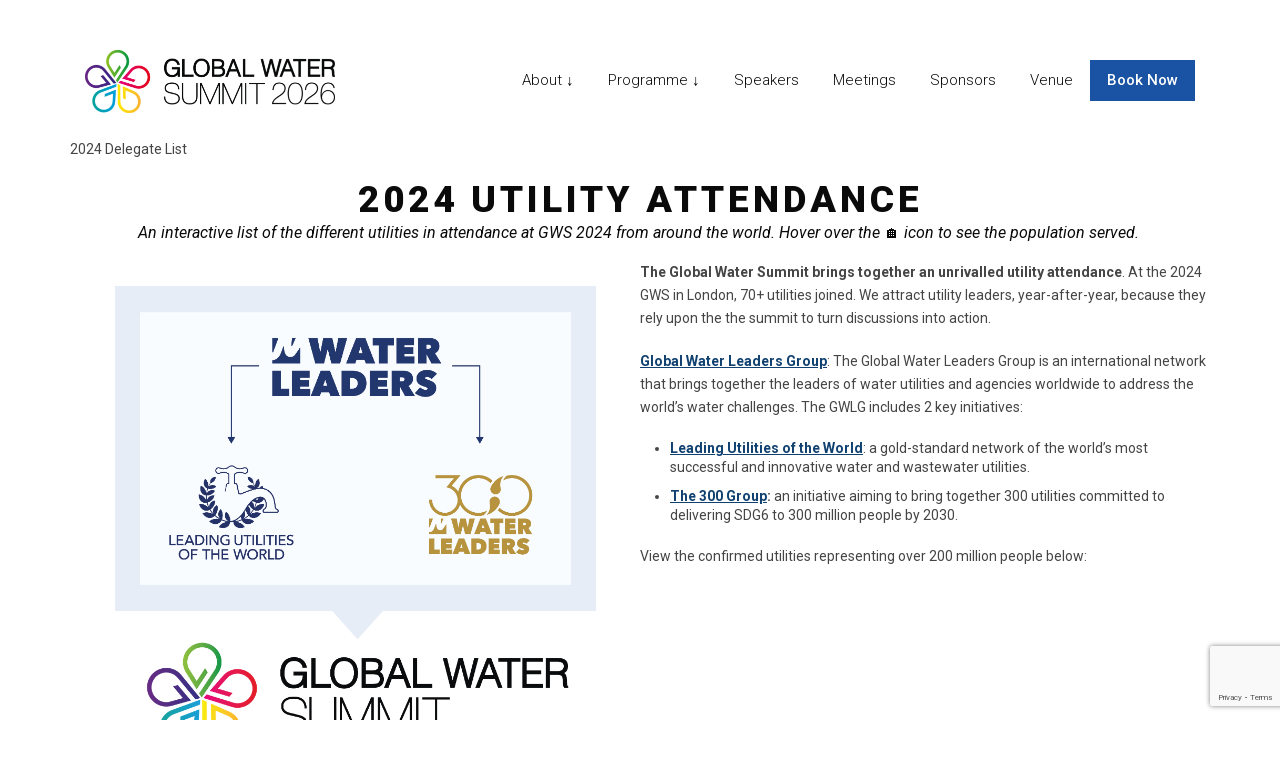

--- FILE ---
content_type: text/html; charset=UTF-8
request_url: https://www.watermeetsmoney.com/utility-attendance/
body_size: 12507
content:
<!DOCTYPE html>
<!--[if IE 7]><html class="ie ie7 ltie8 ltie9" lang="en-US"><![endif]-->
<!--[if IE 8]><html class="ie ie8 ltie9" lang="en-US"><![endif]-->
<!--[if !(IE 7) | !(IE 8)  ]><!-->
<html lang="en-US">
<!--<![endif]-->

<head>
	<meta charset="UTF-8" />
	<meta name="viewport" content="initial-scale=1.0" />	
		
	<link rel="pingback" href="https://www.watermeetsmoney.com/xmlrpc.php" />
	<title>Utility Attendance &#8211; Global Water Summit</title>
<meta name='robots' content='max-image-preview:large' />
<link rel='dns-prefetch' href='//www.watermeetsmoney.com' />
<link rel='dns-prefetch' href='//secure.gravatar.com' />
<link rel='dns-prefetch' href='//stats.wp.com' />
<link rel='dns-prefetch' href='//fonts.googleapis.com' />
<link rel='dns-prefetch' href='//v0.wordpress.com' />
<link rel='preconnect' href='//i0.wp.com' />
<link rel="alternate" type="application/rss+xml" title="Global Water Summit &raquo; Feed" href="https://www.watermeetsmoney.com/feed/" />
<link rel="alternate" type="application/rss+xml" title="Global Water Summit &raquo; Comments Feed" href="https://www.watermeetsmoney.com/comments/feed/" />
<link rel="alternate" title="oEmbed (JSON)" type="application/json+oembed" href="https://www.watermeetsmoney.com/wp-json/oembed/1.0/embed?url=https%3A%2F%2Fwww.watermeetsmoney.com%2Futility-attendance%2F" />
<link rel="alternate" title="oEmbed (XML)" type="text/xml+oembed" href="https://www.watermeetsmoney.com/wp-json/oembed/1.0/embed?url=https%3A%2F%2Fwww.watermeetsmoney.com%2Futility-attendance%2F&#038;format=xml" />
<style id='wp-img-auto-sizes-contain-inline-css' type='text/css'>
img:is([sizes=auto i],[sizes^="auto," i]){contain-intrinsic-size:3000px 1500px}
/*# sourceURL=wp-img-auto-sizes-contain-inline-css */
</style>
<style id='wp-emoji-styles-inline-css' type='text/css'>

	img.wp-smiley, img.emoji {
		display: inline !important;
		border: none !important;
		box-shadow: none !important;
		height: 1em !important;
		width: 1em !important;
		margin: 0 0.07em !important;
		vertical-align: -0.1em !important;
		background: none !important;
		padding: 0 !important;
	}
/*# sourceURL=wp-emoji-styles-inline-css */
</style>
<style id='wp-block-library-inline-css' type='text/css'>
:root{--wp-block-synced-color:#7a00df;--wp-block-synced-color--rgb:122,0,223;--wp-bound-block-color:var(--wp-block-synced-color);--wp-editor-canvas-background:#ddd;--wp-admin-theme-color:#007cba;--wp-admin-theme-color--rgb:0,124,186;--wp-admin-theme-color-darker-10:#006ba1;--wp-admin-theme-color-darker-10--rgb:0,107,160.5;--wp-admin-theme-color-darker-20:#005a87;--wp-admin-theme-color-darker-20--rgb:0,90,135;--wp-admin-border-width-focus:2px}@media (min-resolution:192dpi){:root{--wp-admin-border-width-focus:1.5px}}.wp-element-button{cursor:pointer}:root .has-very-light-gray-background-color{background-color:#eee}:root .has-very-dark-gray-background-color{background-color:#313131}:root .has-very-light-gray-color{color:#eee}:root .has-very-dark-gray-color{color:#313131}:root .has-vivid-green-cyan-to-vivid-cyan-blue-gradient-background{background:linear-gradient(135deg,#00d084,#0693e3)}:root .has-purple-crush-gradient-background{background:linear-gradient(135deg,#34e2e4,#4721fb 50%,#ab1dfe)}:root .has-hazy-dawn-gradient-background{background:linear-gradient(135deg,#faaca8,#dad0ec)}:root .has-subdued-olive-gradient-background{background:linear-gradient(135deg,#fafae1,#67a671)}:root .has-atomic-cream-gradient-background{background:linear-gradient(135deg,#fdd79a,#004a59)}:root .has-nightshade-gradient-background{background:linear-gradient(135deg,#330968,#31cdcf)}:root .has-midnight-gradient-background{background:linear-gradient(135deg,#020381,#2874fc)}:root{--wp--preset--font-size--normal:16px;--wp--preset--font-size--huge:42px}.has-regular-font-size{font-size:1em}.has-larger-font-size{font-size:2.625em}.has-normal-font-size{font-size:var(--wp--preset--font-size--normal)}.has-huge-font-size{font-size:var(--wp--preset--font-size--huge)}.has-text-align-center{text-align:center}.has-text-align-left{text-align:left}.has-text-align-right{text-align:right}.has-fit-text{white-space:nowrap!important}#end-resizable-editor-section{display:none}.aligncenter{clear:both}.items-justified-left{justify-content:flex-start}.items-justified-center{justify-content:center}.items-justified-right{justify-content:flex-end}.items-justified-space-between{justify-content:space-between}.screen-reader-text{border:0;clip-path:inset(50%);height:1px;margin:-1px;overflow:hidden;padding:0;position:absolute;width:1px;word-wrap:normal!important}.screen-reader-text:focus{background-color:#ddd;clip-path:none;color:#444;display:block;font-size:1em;height:auto;left:5px;line-height:normal;padding:15px 23px 14px;text-decoration:none;top:5px;width:auto;z-index:100000}html :where(.has-border-color){border-style:solid}html :where([style*=border-top-color]){border-top-style:solid}html :where([style*=border-right-color]){border-right-style:solid}html :where([style*=border-bottom-color]){border-bottom-style:solid}html :where([style*=border-left-color]){border-left-style:solid}html :where([style*=border-width]){border-style:solid}html :where([style*=border-top-width]){border-top-style:solid}html :where([style*=border-right-width]){border-right-style:solid}html :where([style*=border-bottom-width]){border-bottom-style:solid}html :where([style*=border-left-width]){border-left-style:solid}html :where(img[class*=wp-image-]){height:auto;max-width:100%}:where(figure){margin:0 0 1em}html :where(.is-position-sticky){--wp-admin--admin-bar--position-offset:var(--wp-admin--admin-bar--height,0px)}@media screen and (max-width:600px){html :where(.is-position-sticky){--wp-admin--admin-bar--position-offset:0px}}

/*# sourceURL=wp-block-library-inline-css */
</style><style id='global-styles-inline-css' type='text/css'>
:root{--wp--preset--aspect-ratio--square: 1;--wp--preset--aspect-ratio--4-3: 4/3;--wp--preset--aspect-ratio--3-4: 3/4;--wp--preset--aspect-ratio--3-2: 3/2;--wp--preset--aspect-ratio--2-3: 2/3;--wp--preset--aspect-ratio--16-9: 16/9;--wp--preset--aspect-ratio--9-16: 9/16;--wp--preset--color--black: #000000;--wp--preset--color--cyan-bluish-gray: #abb8c3;--wp--preset--color--white: #ffffff;--wp--preset--color--pale-pink: #f78da7;--wp--preset--color--vivid-red: #cf2e2e;--wp--preset--color--luminous-vivid-orange: #ff6900;--wp--preset--color--luminous-vivid-amber: #fcb900;--wp--preset--color--light-green-cyan: #7bdcb5;--wp--preset--color--vivid-green-cyan: #00d084;--wp--preset--color--pale-cyan-blue: #8ed1fc;--wp--preset--color--vivid-cyan-blue: #0693e3;--wp--preset--color--vivid-purple: #9b51e0;--wp--preset--gradient--vivid-cyan-blue-to-vivid-purple: linear-gradient(135deg,rgb(6,147,227) 0%,rgb(155,81,224) 100%);--wp--preset--gradient--light-green-cyan-to-vivid-green-cyan: linear-gradient(135deg,rgb(122,220,180) 0%,rgb(0,208,130) 100%);--wp--preset--gradient--luminous-vivid-amber-to-luminous-vivid-orange: linear-gradient(135deg,rgb(252,185,0) 0%,rgb(255,105,0) 100%);--wp--preset--gradient--luminous-vivid-orange-to-vivid-red: linear-gradient(135deg,rgb(255,105,0) 0%,rgb(207,46,46) 100%);--wp--preset--gradient--very-light-gray-to-cyan-bluish-gray: linear-gradient(135deg,rgb(238,238,238) 0%,rgb(169,184,195) 100%);--wp--preset--gradient--cool-to-warm-spectrum: linear-gradient(135deg,rgb(74,234,220) 0%,rgb(151,120,209) 20%,rgb(207,42,186) 40%,rgb(238,44,130) 60%,rgb(251,105,98) 80%,rgb(254,248,76) 100%);--wp--preset--gradient--blush-light-purple: linear-gradient(135deg,rgb(255,206,236) 0%,rgb(152,150,240) 100%);--wp--preset--gradient--blush-bordeaux: linear-gradient(135deg,rgb(254,205,165) 0%,rgb(254,45,45) 50%,rgb(107,0,62) 100%);--wp--preset--gradient--luminous-dusk: linear-gradient(135deg,rgb(255,203,112) 0%,rgb(199,81,192) 50%,rgb(65,88,208) 100%);--wp--preset--gradient--pale-ocean: linear-gradient(135deg,rgb(255,245,203) 0%,rgb(182,227,212) 50%,rgb(51,167,181) 100%);--wp--preset--gradient--electric-grass: linear-gradient(135deg,rgb(202,248,128) 0%,rgb(113,206,126) 100%);--wp--preset--gradient--midnight: linear-gradient(135deg,rgb(2,3,129) 0%,rgb(40,116,252) 100%);--wp--preset--font-size--small: 13px;--wp--preset--font-size--medium: 20px;--wp--preset--font-size--large: 36px;--wp--preset--font-size--x-large: 42px;--wp--preset--spacing--20: 0.44rem;--wp--preset--spacing--30: 0.67rem;--wp--preset--spacing--40: 1rem;--wp--preset--spacing--50: 1.5rem;--wp--preset--spacing--60: 2.25rem;--wp--preset--spacing--70: 3.38rem;--wp--preset--spacing--80: 5.06rem;--wp--preset--shadow--natural: 6px 6px 9px rgba(0, 0, 0, 0.2);--wp--preset--shadow--deep: 12px 12px 50px rgba(0, 0, 0, 0.4);--wp--preset--shadow--sharp: 6px 6px 0px rgba(0, 0, 0, 0.2);--wp--preset--shadow--outlined: 6px 6px 0px -3px rgb(255, 255, 255), 6px 6px rgb(0, 0, 0);--wp--preset--shadow--crisp: 6px 6px 0px rgb(0, 0, 0);}:where(.is-layout-flex){gap: 0.5em;}:where(.is-layout-grid){gap: 0.5em;}body .is-layout-flex{display: flex;}.is-layout-flex{flex-wrap: wrap;align-items: center;}.is-layout-flex > :is(*, div){margin: 0;}body .is-layout-grid{display: grid;}.is-layout-grid > :is(*, div){margin: 0;}:where(.wp-block-columns.is-layout-flex){gap: 2em;}:where(.wp-block-columns.is-layout-grid){gap: 2em;}:where(.wp-block-post-template.is-layout-flex){gap: 1.25em;}:where(.wp-block-post-template.is-layout-grid){gap: 1.25em;}.has-black-color{color: var(--wp--preset--color--black) !important;}.has-cyan-bluish-gray-color{color: var(--wp--preset--color--cyan-bluish-gray) !important;}.has-white-color{color: var(--wp--preset--color--white) !important;}.has-pale-pink-color{color: var(--wp--preset--color--pale-pink) !important;}.has-vivid-red-color{color: var(--wp--preset--color--vivid-red) !important;}.has-luminous-vivid-orange-color{color: var(--wp--preset--color--luminous-vivid-orange) !important;}.has-luminous-vivid-amber-color{color: var(--wp--preset--color--luminous-vivid-amber) !important;}.has-light-green-cyan-color{color: var(--wp--preset--color--light-green-cyan) !important;}.has-vivid-green-cyan-color{color: var(--wp--preset--color--vivid-green-cyan) !important;}.has-pale-cyan-blue-color{color: var(--wp--preset--color--pale-cyan-blue) !important;}.has-vivid-cyan-blue-color{color: var(--wp--preset--color--vivid-cyan-blue) !important;}.has-vivid-purple-color{color: var(--wp--preset--color--vivid-purple) !important;}.has-black-background-color{background-color: var(--wp--preset--color--black) !important;}.has-cyan-bluish-gray-background-color{background-color: var(--wp--preset--color--cyan-bluish-gray) !important;}.has-white-background-color{background-color: var(--wp--preset--color--white) !important;}.has-pale-pink-background-color{background-color: var(--wp--preset--color--pale-pink) !important;}.has-vivid-red-background-color{background-color: var(--wp--preset--color--vivid-red) !important;}.has-luminous-vivid-orange-background-color{background-color: var(--wp--preset--color--luminous-vivid-orange) !important;}.has-luminous-vivid-amber-background-color{background-color: var(--wp--preset--color--luminous-vivid-amber) !important;}.has-light-green-cyan-background-color{background-color: var(--wp--preset--color--light-green-cyan) !important;}.has-vivid-green-cyan-background-color{background-color: var(--wp--preset--color--vivid-green-cyan) !important;}.has-pale-cyan-blue-background-color{background-color: var(--wp--preset--color--pale-cyan-blue) !important;}.has-vivid-cyan-blue-background-color{background-color: var(--wp--preset--color--vivid-cyan-blue) !important;}.has-vivid-purple-background-color{background-color: var(--wp--preset--color--vivid-purple) !important;}.has-black-border-color{border-color: var(--wp--preset--color--black) !important;}.has-cyan-bluish-gray-border-color{border-color: var(--wp--preset--color--cyan-bluish-gray) !important;}.has-white-border-color{border-color: var(--wp--preset--color--white) !important;}.has-pale-pink-border-color{border-color: var(--wp--preset--color--pale-pink) !important;}.has-vivid-red-border-color{border-color: var(--wp--preset--color--vivid-red) !important;}.has-luminous-vivid-orange-border-color{border-color: var(--wp--preset--color--luminous-vivid-orange) !important;}.has-luminous-vivid-amber-border-color{border-color: var(--wp--preset--color--luminous-vivid-amber) !important;}.has-light-green-cyan-border-color{border-color: var(--wp--preset--color--light-green-cyan) !important;}.has-vivid-green-cyan-border-color{border-color: var(--wp--preset--color--vivid-green-cyan) !important;}.has-pale-cyan-blue-border-color{border-color: var(--wp--preset--color--pale-cyan-blue) !important;}.has-vivid-cyan-blue-border-color{border-color: var(--wp--preset--color--vivid-cyan-blue) !important;}.has-vivid-purple-border-color{border-color: var(--wp--preset--color--vivid-purple) !important;}.has-vivid-cyan-blue-to-vivid-purple-gradient-background{background: var(--wp--preset--gradient--vivid-cyan-blue-to-vivid-purple) !important;}.has-light-green-cyan-to-vivid-green-cyan-gradient-background{background: var(--wp--preset--gradient--light-green-cyan-to-vivid-green-cyan) !important;}.has-luminous-vivid-amber-to-luminous-vivid-orange-gradient-background{background: var(--wp--preset--gradient--luminous-vivid-amber-to-luminous-vivid-orange) !important;}.has-luminous-vivid-orange-to-vivid-red-gradient-background{background: var(--wp--preset--gradient--luminous-vivid-orange-to-vivid-red) !important;}.has-very-light-gray-to-cyan-bluish-gray-gradient-background{background: var(--wp--preset--gradient--very-light-gray-to-cyan-bluish-gray) !important;}.has-cool-to-warm-spectrum-gradient-background{background: var(--wp--preset--gradient--cool-to-warm-spectrum) !important;}.has-blush-light-purple-gradient-background{background: var(--wp--preset--gradient--blush-light-purple) !important;}.has-blush-bordeaux-gradient-background{background: var(--wp--preset--gradient--blush-bordeaux) !important;}.has-luminous-dusk-gradient-background{background: var(--wp--preset--gradient--luminous-dusk) !important;}.has-pale-ocean-gradient-background{background: var(--wp--preset--gradient--pale-ocean) !important;}.has-electric-grass-gradient-background{background: var(--wp--preset--gradient--electric-grass) !important;}.has-midnight-gradient-background{background: var(--wp--preset--gradient--midnight) !important;}.has-small-font-size{font-size: var(--wp--preset--font-size--small) !important;}.has-medium-font-size{font-size: var(--wp--preset--font-size--medium) !important;}.has-large-font-size{font-size: var(--wp--preset--font-size--large) !important;}.has-x-large-font-size{font-size: var(--wp--preset--font-size--x-large) !important;}
/*# sourceURL=global-styles-inline-css */
</style>

<style id='classic-theme-styles-inline-css' type='text/css'>
/*! This file is auto-generated */
.wp-block-button__link{color:#fff;background-color:#32373c;border-radius:9999px;box-shadow:none;text-decoration:none;padding:calc(.667em + 2px) calc(1.333em + 2px);font-size:1.125em}.wp-block-file__button{background:#32373c;color:#fff;text-decoration:none}
/*# sourceURL=/wp-includes/css/classic-themes.min.css */
</style>
<link rel='stylesheet' id='contact-form-7-css' href='https://www.watermeetsmoney.com/wp-content/plugins/contact-form-7/includes/css/styles.css?ver=6.1.4' type='text/css' media='all' />
<link rel='stylesheet' id='gws-cookie-banner-style-css' href='https://www.watermeetsmoney.com/wp-content/plugins/gws-cookie-banner-plugin/includes/vendor/vanilla-cookieconsent/cookieconsent.css?ver=6.9' type='text/css' media='all' />
<link rel='stylesheet' id='popup-manager-frontend-css' href='https://www.watermeetsmoney.com/wp-content/plugins/popup%20plugin/assets/frontend.css?ver=1.0.0' type='text/css' media='all' />
<link rel='stylesheet' id='style-css' href='https://www.watermeetsmoney.com/wp-content/themes/thekeynote/style.css?ver=6.9' type='text/css' media='all' />
<link rel='stylesheet' id='Roboto-google-font-css' href='https://fonts.googleapis.com/css?family=Roboto%3A100%2C100italic%2C300%2C300italic%2Cregular%2Citalic%2C500%2C500italic%2C700%2C700italic%2C900%2C900italic&#038;subset=greek%2Ccyrillic-ext%2Ccyrillic%2Clatin%2Clatin-ext%2Cvietnamese%2Cgreek-ext&#038;ver=6.9' type='text/css' media='all' />
<link rel='stylesheet' id='superfish-css' href='https://www.watermeetsmoney.com/wp-content/themes/thekeynote/plugins/superfish/css/superfish.css?ver=6.9' type='text/css' media='all' />
<link rel='stylesheet' id='dlmenu-css' href='https://www.watermeetsmoney.com/wp-content/themes/thekeynote/plugins/dl-menu/component.css?ver=6.9' type='text/css' media='all' />
<link rel='stylesheet' id='font-awesome-css' href='https://www.watermeetsmoney.com/wp-content/themes/thekeynote/plugins/font-awesome-new/css/font-awesome.min.css?ver=6.9' type='text/css' media='all' />
<link rel='stylesheet' id='jquery-fancybox-css' href='https://www.watermeetsmoney.com/wp-content/themes/thekeynote/plugins/fancybox/jquery.fancybox.css?ver=6.9' type='text/css' media='all' />
<link rel='stylesheet' id='thekeynote_flexslider-css' href='https://www.watermeetsmoney.com/wp-content/themes/thekeynote/plugins/flexslider/flexslider.css?ver=6.9' type='text/css' media='all' />
<link rel='stylesheet' id='style-responsive-css' href='https://www.watermeetsmoney.com/wp-content/themes/thekeynote/stylesheet/style-responsive.css?ver=6.9' type='text/css' media='all' />
<link rel='stylesheet' id='style-custom-css' href='https://www.watermeetsmoney.com/wp-content/themes/thekeynote/stylesheet/style-custom.css?1769603087&#038;ver=6.9' type='text/css' media='all' />
<script type="text/javascript" src="https://www.watermeetsmoney.com/wp-content/plugins/gws-cookie-banner-plugin/includes/vendor/vanilla-cookieconsent/cookieconsent.js?ver=6.9" id="gws-cookie-banner-script-js"></script>
<script src="https://www.watermeetsmoney.com/wp-content/plugins/gws-cookie-banner-plugin/includes/cookie_banner.js?ver=6.9" defer="defer" type="text/javascript"></script>
<script type="text/javascript" src="https://www.watermeetsmoney.com/wp-content/plugins/gws-render-hacks/includes/scripts.js?ver=6.9" id="gws-render-hacks-js"></script>
<script type="text/javascript" src="https://www.watermeetsmoney.com/wp-includes/js/jquery/jquery.min.js?ver=3.7.1" id="jquery-core-js"></script>
<script type="text/javascript" src="https://www.watermeetsmoney.com/wp-includes/js/jquery/jquery-migrate.min.js?ver=3.4.1" id="jquery-migrate-js"></script>
<link rel="https://api.w.org/" href="https://www.watermeetsmoney.com/wp-json/" /><link rel="alternate" title="JSON" type="application/json" href="https://www.watermeetsmoney.com/wp-json/wp/v2/pages/45202" /><link rel="EditURI" type="application/rsd+xml" title="RSD" href="https://www.watermeetsmoney.com/xmlrpc.php?rsd" />
<meta name="generator" content="WordPress 6.9" />
<link rel="canonical" href="https://www.watermeetsmoney.com/utility-attendance/" />
<link rel='shortlink' href='https://wp.me/P6IIjQ-bL4' />
	<style>img#wpstats{display:none}</style>
		<link rel="shortcut icon" href="" type="image/x-icon" /><!-- load the script for older ie version -->
<!--[if lt IE 9]>
<script src="https://www.watermeetsmoney.com/wp-content/themes/thekeynote/javascript/html5.js" type="text/javascript"></script>
<script src="https://www.watermeetsmoney.com/wp-content/themes/thekeynote/plugins/easy-pie-chart/excanvas.js" type="text/javascript"></script>
<![endif]-->
<style type="text/css">.recentcomments a{display:inline !important;padding:0 !important;margin:0 !important;}</style><script>document.addEventListener('DOMContentLoaded', () => {
  const prices = {
    gbp: {
      vip: '£8445',
      threeDay: '£3525',
      twoDay: '£2945',
    },
    usd: {
      vip: '$12665',
      threeDay: '$5285',
      twoDay: '$4565',
    },
  };

  const pricesEB = {
    gbp: {
      threeDay: '£2995',
      twoDay: '£2495',
    },
    usd: {
      threeDay: '$4485',
      twoDay: '$3865',
    },
  };
	
	const awardsCeremony = {
		gbp : "+ £155",
		usd: "+ $240"
	}

  const urls = {
    gbp: {
      vip: 'https://www.watermeetsmoney.com/vip-pass/',
      threeDay: 'https://globalwaterintel.swoogo.com/gws2026/register?package_id=102345',
      twoDay: 'https://globalwaterintel.swoogo.com/gws2026/register?package_id=102346',
    },
    usd: {
      vip: 'https://www.watermeetsmoney.com/vip-pass/',
      threeDay: 'https://globalwaterintel.swoogo.com/gws2026usd/register?package_id=101946',
      twoDay: 'https://globalwaterintel.swoogo.com/gws2026usd/register?package_id=101947',
    },
  };

  let currentCurrency = 'gbp';
	
  const deadline = new Date('2026-01-30T00:00:00');
  const now = new Date();
  const time = deadline - now;

  const updateTimeLeft = (time) => {
    const days = Math.max(0, Math.ceil(time / (1000 * 60 * 60 * 24)));
    const el = document.getElementById('days_left');
    if (el) {
      el.textContent =' ' + days + ' Days left to save 15%';
    }
  };

  const updatePrices = (currency) => {
    document.getElementById('price-vip').textContent = prices[currency].vip;
    document.getElementById('price-3day').textContent = prices[currency].threeDay;
    document.getElementById('price-2day').textContent = prices[currency].twoDay;
    document.getElementById('price-3day-eb').textContent = pricesEB[currency].threeDay;
    document.getElementById('price-2day-eb').textContent = pricesEB[currency].twoDay;
	document.getElementById('awards-ceremony').textContent = awardsCeremony[currency];

  };

  const updateUrls = (currency) => {
    document.getElementById('link-vip').href = urls[currency].vip;
    document.getElementById('link-2day').href = urls[currency].twoDay;
    document.getElementById('link-3day').href = urls[currency].threeDay;
  };

  const setActiveButton = (currency) => {
    document.getElementById('gbpButton').classList.remove('active');
    document.getElementById('usdButton').classList.remove('active');
    document.getElementById(`${currency}Button`).classList.add('active');
  };

  document.getElementById('gbpButton').addEventListener('click', () => {
    currentCurrency = 'gbp';
    updatePrices(currentCurrency);
    updateUrls(currentCurrency);
    setActiveButton(currentCurrency);
  });

  document.getElementById('usdButton').addEventListener('click', () => {
    currentCurrency = 'usd';
    updatePrices(currentCurrency);
    updateUrls(currentCurrency);
    setActiveButton(currentCurrency);
  });

  // Initialize default
  updatePrices(currentCurrency);
  updateUrls(currentCurrency);
  setActiveButton(currentCurrency);
  updateTimeLeft(time);
});

</script><style class="wpcode-css-snippet"><style>.main {
  background-color: #F5F5F5;
  padding: 20px 0px;
}

.booking-container {
  display: flex;
  justify-content: space-between;
  position: relative;
  max-width: 1200px;
  margin: 0 auto;
  font-family: Arial, sans-serif;
  align-items: stretch;
}

@media screen and (max-width: 1100px) {
  .booking-container {
    flex-direction: column;
    align-items: center;
  }
}

.button-width {
  width: 100%;
}

.d-flex {
  display: flex;
}

.counter-header {
   margin: 0;
   font-weight: bold;
}

#days_left {
	color: #d66e0d;
}

.counter-container {
  background-color: lightgrey;
  display: flex;
  align-items: center;
  padding: 20px;
  width: 60%;
  justify-content: space-around;
}

@media screen and (max-width: 950px) {
  .counter-container {
    width: 100%;
  }
}

.currency-switch-container {
  width: 100%;
  display: flex;
  justify-content: space-between;
  align-items: center;
  padding-bottom: 80px;
}

@media screen and (max-width: 950px) {
  .currency-switch-container {
	padding: 10px;  
    flex-direction: column;
	gap: 10px;
  }
}

.currency-button {
  display: flex;
  flex-direction: column;
  justify-content: center;
  align-items: center;
  width: 130px;
  height: 60px;
  cursor: pointer;
  border-top: 2px solid #1a53a4;
  border-bottom: 2px solid #1a53a4;
}

.currency-button:hover {
  color: #d66e0d;
}

.currency-button:first-child {
  border-left: 2px solid #1a53a4;
}

.currency-button:last-child {
  border-right: 2px solid #1a53a4;
}

.currency-button a {
  display: flex;
  width: 100%;
  height: 100%;
  justify-content: center;
  align-items: center;
}

.currency-button.active {
  background-color: #1a53a4;
  color: #fff !important;
}

.link-hover:hover {
  color: black;
}

.disabled {
  background-color: #909194 !important;
}

.disabled:hover {
  color: black;
  cursor: not-allowed;
}

.pricing-box {
  display: flex;
  flex-direction: column;
  justify-content: space-between;
  align-items: baseline;
  position: relative;
  width: 30%;
  border: 1px solid #ddd;
  padding: 20px;
  margin: 10px;
}

@media screen and (max-width: 1100px) {
  .pricing-box {
    width: 500px;
    margin: 40px 0px;
  }
}

@media screen and (max-width: 650px) {
  .pricing-box {
    width: 330px;
    margin: 40px 0px;
  }
}

.vip {
  background-color: #fff;
  border: 4px solid #d66e0d;
}

#price-vip {
  font-weight: bold;
}

.three-day {
  background-color: #fff;
  border: 4px solid #1a53a4;
  box-shadow: 0px 0px 5px 5px #eaeaea;
}

.two-day {
  background-color: #fff;
  border: 4px solid #bedee4;
}

.awards-ceremony {
	display: flex;
	flex-direction: row;
	background: #bedee4;
	padding: 10px;
}

.font-small{
	font-size: small;
	margin: 0;
}

.font-large {
	font-size: large;
}

.flex-center {
	display: flex;
    justify-content: center;
    align-items: center;
}

.width-80 {
	width: 80%;
}
.width-20 {
	width: 20%;
}

.EB-text {
  font-size: 24px;
}

.price-eb {
  position: absolute;
  right: -4px;
  top: -60px;
  font-weight: bold;
  padding: 5px 15px;
  font-size: 24px;
}

.price {
  position: absolute;
  right: -4px;
  top: -4px;
  font-size: 24px;
  font-weight: 500;
  padding: 5px 15px;
  color: #fff;
}

.vip .price {
  background-color: #d66e0d;
}

.three-day .price {
  color: red;
  text-decoration: line-through;
  background-color: rgb(255, 255, 255);
  font-weight: 600;
  border: 4px solid #1a53a4;
}

.three-day .price-eb {
  border: 4px solid #1a53a4;
  background-color: #1a53a4;
  color: white;
}

.two-day .price {
  color: red;
  text-decoration: line-through;
  background-color: rgb(255, 255, 255);
  font-weight: 600;
  border: 4px solid #bedee4;
}

.two-day .price-eb {
  border: 4px solid #bedee4;
  background-color: #bedee4;
  color: black;
}

h2 {
  color: #333;
  margin-bottom: 20px;
}

.vip h2 {
  color: #d66e0d;
}

.three-day h2 {
  color: #1a53a4;
}

.two-day h2 {
  color: #bedee4;
}

ul {
  padding: 0;
}

li {
  margin-bottom: 10px;
  line-height: 1.4;
}

.workshop {
  color: #bedee4;
  font-size: 0.9em;
}

.button {
  display: inline-block;
  padding: 10px 30px;
  border-radius: 2px;
  text-decoration: none;
  font-weight: 600;
  color: white;
  margin-top: 20px;
  border: none;
}

.three-day .button,
.two-day .button,
.vip .button {
  background-color: #1b53a4;
}

.text-grey {
  color: grey;
  margin-bottom: 0;
}

.text-urgent {
  color: red;
  margin-bottom: 0;
}

</style></style><style class="wpcode-css-snippet">.gdlr-item{
	margin: 0;	
}
// homepage styles
#climate_change {
  padding: 0;	
}

.section-container {
  padding-top: 0px;
}
#accordion-section-title {
	background-color: #f1f1f1;
    border-radius: 10px 10px 0px 0px;
    padding: 30px;
    margin-bottom: 0px;
}
#accordion-section{
	background-color: #f1f1f1;
    border-radius: 0px 0px 10px 10px;
    padding: 30px;
    margin-top: -50px;
}
// end homepage styles

.gdlr-button {
    border-radius: 100px;
	color: #ffffff;
    background-color: #29BCE5;
	font-weight: bold;
    text-transform: uppercase;
    letter-spacing: 2px;
    border-radius: 100px;
    padding: 10px 25px;
}

.agenda-button {
    border-radius: 100px;
	color: #ffffff;
    background-color: #29BCE5;
	font-weight: bold;
    text-transform: uppercase;
    letter-spacing: 2px;
    border-radius: 100px;
    padding: 10px 25px;
}


// venue page styles
#accordion-title2 {
	background-color: #f1f1f1
    border-radius:10px 10px 0px 0px;
    padding: 30px;
    margin-bottom: 0px;
}
#accordion-section2 {
	background-color: #f1f1f1;
    border-radius: 0px 0px 10px 10px;
    padding: 30px;
    margin-top: 0px;
}
#contact-gwi {
	background: linear-gradient(90deg, rgba(255, 255, 255, 1) 0%, rgba(222, 245, 253, 1) 100%);
    border-radius: 10px;
    padding: 0px;	
}
#accordion-section2, #accordion-title2, #contact-gwi, #accordion-full-section{
    width: 80%;
    max-width: 1200px;
    margin-left: auto;
    margin-right: auto;
	
}
#previous-contacts {
	display: none;
}
// end of venue page styles

// sponsors page styles

#sponsor-title, #sponsor-contact, #sponsors-2026{
    width: 80%;
    max-width: 1200px;
    margin-left: auto;
    margin-right: auto;
}
#sponsors-opening {
	margin-left:20px 
}
#old-sponsor-info{
    width: 80%;
    max-width: 1200px;
    margin-left: auto;
    margin-right: auto;
}
#contact {
    width: 80%;
    max-width: 1200px;
    margin-left: auto;
    margin-right: auto;
}
#jh-contact, #sponsors-2026, #es-contact, #el-contact{
  background-color: #fff;
  background: linear-gradient(90deg,rgba(255, 255, 255, 1) 0%, rgba(222, 245, 253, 1) 100%);
  border-radius: 10px;
  padding: 20px;
}

.font-large {
	font-size: 18px;
}


// end of sponsors styles



// about page styles

.multi-counter-container {
  display: flex;
  justify-content: center;
  flex-wrap: wrap;
	text-align: center;
  margin: 20px 20px;
  text-align: center;
}

.counter-box {
  display: inline-block;
  vertical-align: top;
  margin: 0 60px;
  min-width: 100px;
}

.animated-counter {
  font-size: 48px;
  font-weight: bold;
  color: #e30053;
}

.counter-label {
  margin-top: 8px;
  font-size: 22px;
  color: #000;
}


.main-content-container.container.gdlr-item-start-content {
  padding: 0 !important;
  margin: 0 !important;
}



.aligned-images {
  display: flex;
  justify-content: center;
  gap: 200px;
  margin: 40px 0;
  flex-wrap: wrap;
  padding-left: 20px;
}

.aligned-images img {
  width: 100px;
  height: 100px;
  object-fit: contain;
}

.aligned-images a img {
  transition: transform 0.3s ease, opacity 0.3s ease;
  cursor: pointer;
}

.aligned-images a:hover img {
  transform: scale(1.05);
  opacity: 0.85;
}

.image-carousel {
  overflow: hidden;
  width: 100%;
  padding: 20px 0;
}

.carousel-track {
  display: flex;
  gap: 40px;
  animation: scrollCarousel 80s linear infinite;
  width: max-content
}

.carousel-track a {
  flex: 0 0 auto;
}

.carousel-track img {
  width: 600px;
  height: 450px;
  object-fit: contain;
  transition: transform 0.3s ease;
}

.carousel-track a:hover img {
  transform: scale(1.05);
  cursor: pointer;
}

@keyframes scrollCarousel {
  0% { transform: translateX(0); }
  100% { transform: translateX(-100%); }
}
#header-about {
    width:80%;
    max-width: 1200px;
    margin-left: auto;
    margin-right: auto;
}
#text-aboutheader {
		width: 90%;
		}
#collage, #organisers{
	 width: 80%;
    max-width: 1200px;
    margin-left: auto;
    margin-right: auto;
	background: #f1f1f1
}
 #gwi-comms {
	 width: 80%;
    max-width: 1200px;
    margin-left: auto;
    margin-right: auto;
	background: #f1f1f1
}
#gwi-comms-b {
	width: 80%; 
	margin-left: auto;
    margin-right: auto;
}
#2025-vid, #2025-vid-linked {
	 width: 60%;
    max-width: 1200px;
    margin-left: auto;
    margin-right: auto;
}

end about page
// contact styles 
#el-contact-page, #jh-contact-page, #es-contact-page {
  background: linear-gradient(90deg,rgba(255, 255, 255, 1) 0%, rgba(222, 245, 253, 1) 100%);
  border-radius: 10px;
  padding: 20px;
}
//end contact styles
networking styles
#networking1, #networking2, #networking3, #networking4 {
	width: 80%; 
	margin-left: auto;
    margin-right: auto;
}
//end networking styles
utility styles

#logo1, #lu2, #lu3, #explanation {
 background: #f1f1f1;
  border-radius: 10px;
  padding: 20px;
}


//end utility styles
//VIP styles
#VIP-Text {
	margin-right: 200px
		;
		}
//VIP styles
</style>
<!-- Jetpack Open Graph Tags -->
<meta property="og:type" content="article" />
<meta property="og:title" content="Utility Attendance" />
<meta property="og:url" content="https://www.watermeetsmoney.com/utility-attendance/" />
<meta property="og:description" content="Visit the post for more." />
<meta property="article:published_time" content="2024-01-03T17:01:44+00:00" />
<meta property="article:modified_time" content="2024-09-02T11:38:54+00:00" />
<meta property="og:site_name" content="Global Water Summit" />
<meta property="og:image" content="https://i0.wp.com/www.watermeetsmoney.com/wp-content/uploads/2018/09/cropped-GWS-2019-header-logo.png?fit=512%2C512&#038;ssl=1" />
<meta property="og:image:width" content="512" />
<meta property="og:image:height" content="512" />
<meta property="og:image:alt" content="" />
<meta property="og:locale" content="en_US" />
<meta name="twitter:text:title" content="Utility Attendance" />
<meta name="twitter:image" content="https://i0.wp.com/www.watermeetsmoney.com/wp-content/uploads/2018/09/cropped-GWS-2019-header-logo.png?fit=240%2C240&amp;ssl=1" />
<meta name="twitter:card" content="summary" />
<meta name="twitter:description" content="Visit the post for more." />

<!-- End Jetpack Open Graph Tags -->
<link rel="icon" href="https://i0.wp.com/www.watermeetsmoney.com/wp-content/uploads/2018/09/cropped-GWS-2019-header-logo.png?fit=32%2C32&#038;ssl=1" sizes="32x32" />
<link rel="icon" href="https://i0.wp.com/www.watermeetsmoney.com/wp-content/uploads/2018/09/cropped-GWS-2019-header-logo.png?fit=192%2C192&#038;ssl=1" sizes="192x192" />
<link rel="apple-touch-icon" href="https://i0.wp.com/www.watermeetsmoney.com/wp-content/uploads/2018/09/cropped-GWS-2019-header-logo.png?fit=180%2C180&#038;ssl=1" />
<meta name="msapplication-TileImage" content="https://i0.wp.com/www.watermeetsmoney.com/wp-content/uploads/2018/09/cropped-GWS-2019-header-logo.png?fit=270%2C270&#038;ssl=1" />
		<style type="text/css" id="wp-custom-css">
			table {
	text-align:left !important;
}

@import url('https://fonts.googleapis.com/css2?family=Roboto:wght@100;400;700&display=swap');

.gdlr-navigation-wrapper .gdlr-main-menu > li > a {
  padding: 10px 0px !important;
}

.gdlr-navigation-wrapper .gdlr-main-menu > li:last-child {
  background-color: #1a53a4;
}

.gdlr-navigation-wrapper .gdlr-main-menu > li:last-child > a {
  color: white;
	font-weight: 500;
}

/*  footer styling*/

.gdlr-widget-title {
	text-align: center;
}

.textwidget {
	display: flex;
	justify-content: center;
	flex-direction: column;
  text-align: center;
}		</style>
		<link rel='stylesheet' id='gws-utilities-render-styles-css' href='https://www.watermeetsmoney.com/wp-content/plugins/gws-agenda/includes/utilities_render.css?ver=6.9' type='text/css' media='all' />
</head>

<body class="wp-singular page-template-default page page-id-45202 wp-theme-thekeynote">
<div class="body-wrapper  float-menu" data-home="https://www.watermeetsmoney.com" >
		<header class="gdlr-header-wrapper">
		<!-- top navigation -->
				<div class="top-navigation-wrapper">
			<div class="top-navigation-container container">
				<div class="top-navigation-left">
					<div class="top-social-wrapper">
						<div class="social-icon">
<a href="https://www.linkedin.com/company/global-water-summit" target="_blank" >
<img width="32" height="32" src="https://www.watermeetsmoney.com/wp-content/themes/thekeynote/images/light/social-icon/linkedin.png" alt="Linkedin" />
</a>
</div>
<div class="social-icon">
<a href="https://twitter.com/watermeetsmoney" target="_blank" >
<img width="32" height="32" src="https://www.watermeetsmoney.com/wp-content/themes/thekeynote/images/light/social-icon/twitter.png" alt="Twitter" />
</a>
</div>
<div class="clear"></div>					</div>
				</div>
				<div class="top-navigation-right">
					<div class="top-navigation-right-text">
											</div>
				</div>
				<div class="clear"></div>
			</div>
		</div>
		
		<!-- logo -->
		<div class="gdlr-header-inner">
			<div class="gdlr-header-container container">
				<!-- logo -->
				<div class="gdlr-logo">
					<a href="https://www.watermeetsmoney.com" >
						<img src="https://www.watermeetsmoney.com/wp-content/uploads/2025/09/GWS26_ColourLogo_1-blacktext.png" alt=""  />					</a>
					<div class="gdlr-responsive-navigation dl-menuwrapper" id="gdlr-responsive-navigation" ><button class="dl-trigger">Open Menu</button><ul id="menu-main-menu" class="dl-menu gdlr-main-mobile-menu"><li id="menu-item-19387" class="menu-item menu-item-type-custom menu-item-object-custom menu-item-has-children menu-item-19387"><a href="https://www.watermeetsmoney.com/about/">About ↓</a>
<ul class="dl-submenu">
	<li id="menu-item-66506" class="menu-item menu-item-type-custom menu-item-object-custom menu-item-66506"><a href="https://globalwaterawards.com/">Global Water Awards</a></li>
</ul>
</li>
<li id="menu-item-50168" class="menu-item menu-item-type-custom menu-item-object-custom menu-item-has-children menu-item-50168"><a href="https://www.watermeetsmoney.com/program-overview/">Programme ↓</a>
<ul class="dl-submenu">
	<li id="menu-item-66007" class="menu-item menu-item-type-post_type menu-item-object-page menu-item-66007"><a href="https://www.watermeetsmoney.com/program-overview/">Programme Overview</a></li>
	<li id="menu-item-66008" class="menu-item menu-item-type-post_type menu-item-object-page menu-item-66008"><a href="https://www.watermeetsmoney.com/2026-agenda-day-0/">Day 0 Programme</a></li>
	<li id="menu-item-66009" class="menu-item menu-item-type-post_type menu-item-object-page menu-item-66009"><a href="https://www.watermeetsmoney.com/2026-agenda-day-1/">Day 1 Programme</a></li>
	<li id="menu-item-66010" class="menu-item menu-item-type-post_type menu-item-object-page menu-item-66010"><a href="https://www.watermeetsmoney.com/2026-agenda-day-2/">Day 2 Programme</a></li>
	<li id="menu-item-17576" class="menu-item menu-item-type-custom menu-item-object-custom menu-item-17576"><a href="http://globalwaterawards.com">Global Water Awards</a></li>
</ul>
</li>
<li id="menu-item-66694" class="menu-item menu-item-type-post_type menu-item-object-page menu-item-66694"><a href="https://www.watermeetsmoney.com/2026-speakers/">Speakers</a></li>
<li id="menu-item-66717" class="menu-item menu-item-type-post_type menu-item-object-page menu-item-has-children menu-item-66717"><a href="https://www.watermeetsmoney.com/meetings/">Meetings</a>
<ul class="dl-submenu">
	<li id="menu-item-65494" class="menu-item menu-item-type-post_type menu-item-object-page menu-item-65494"><a href="https://www.watermeetsmoney.com/delegates/">2025 Attendees</a></li>
	<li id="menu-item-58624" class="menu-item menu-item-type-post_type menu-item-object-page menu-item-58624"><a href="https://www.watermeetsmoney.com/global-water-leaders-group-new/">Global Water Leaders Group</a></li>
	<li id="menu-item-57333" class="menu-item menu-item-type-post_type menu-item-object-page menu-item-57333"><a href="https://www.watermeetsmoney.com/corporate-water/">Corporate Water Opportunities</a></li>
</ul>
</li>
<li id="menu-item-63296" class="menu-item menu-item-type-post_type menu-item-object-page menu-item-63296"><a href="https://www.watermeetsmoney.com/sponsors/">Sponsors</a></li>
<li id="menu-item-66827" class="menu-item menu-item-type-post_type menu-item-object-page menu-item-66827"><a href="https://www.watermeetsmoney.com/venue/">Venue</a></li>
<li id="menu-item-44904" class="menu-item menu-item-type-custom menu-item-object-custom menu-item-44904"><a href="https://www.watermeetsmoney.com/booking/">Book Now</a></li>
</ul></div>				</div>

				<!-- navigation -->
				<div class="gdlr-navigation-wrapper"><nav class="gdlr-navigation" id="gdlr-main-navigation" role="navigation"><ul id="menu-main-menu-1" class="sf-menu gdlr-main-menu"><li  class="menu-item menu-item-type-custom menu-item-object-custom menu-item-has-children menu-item-19387menu-item menu-item-type-custom menu-item-object-custom menu-item-has-children menu-item-19387 gdlr-normal-menu"><a href="https://www.watermeetsmoney.com/about/">About ↓</a>
<ul class="sub-menu">
	<li  class="menu-item menu-item-type-custom menu-item-object-custom menu-item-66506"><a href="https://globalwaterawards.com/">Global Water Awards</a></li>
</ul>
</li>
<li  class="menu-item menu-item-type-custom menu-item-object-custom menu-item-has-children menu-item-50168menu-item menu-item-type-custom menu-item-object-custom menu-item-has-children menu-item-50168 gdlr-normal-menu"><a href="https://www.watermeetsmoney.com/program-overview/">Programme ↓</a>
<ul class="sub-menu">
	<li  class="menu-item menu-item-type-post_type menu-item-object-page menu-item-66007"><a href="https://www.watermeetsmoney.com/program-overview/">Programme Overview</a></li>
	<li  class="menu-item menu-item-type-post_type menu-item-object-page menu-item-66008"><a href="https://www.watermeetsmoney.com/2026-agenda-day-0/">Day 0 Programme</a></li>
	<li  class="menu-item menu-item-type-post_type menu-item-object-page menu-item-66009"><a href="https://www.watermeetsmoney.com/2026-agenda-day-1/">Day 1 Programme</a></li>
	<li  class="menu-item menu-item-type-post_type menu-item-object-page menu-item-66010"><a href="https://www.watermeetsmoney.com/2026-agenda-day-2/">Day 2 Programme</a></li>
	<li  class="menu-item menu-item-type-custom menu-item-object-custom menu-item-17576"><a href="http://globalwaterawards.com">Global Water Awards</a></li>
</ul>
</li>
<li  class="menu-item menu-item-type-post_type menu-item-object-page menu-item-66694menu-item menu-item-type-post_type menu-item-object-page menu-item-66694 gdlr-normal-menu"><a href="https://www.watermeetsmoney.com/2026-speakers/">Speakers</a></li>
<li  class="menu-item menu-item-type-post_type menu-item-object-page menu-item-has-children menu-item-66717menu-item menu-item-type-post_type menu-item-object-page menu-item-has-children menu-item-66717 gdlr-normal-menu"><a href="https://www.watermeetsmoney.com/meetings/">Meetings</a>
<ul class="sub-menu">
	<li  class="menu-item menu-item-type-post_type menu-item-object-page menu-item-65494"><a href="https://www.watermeetsmoney.com/delegates/">2025 Attendees</a></li>
	<li  class="menu-item menu-item-type-post_type menu-item-object-page menu-item-58624"><a href="https://www.watermeetsmoney.com/global-water-leaders-group-new/">Global Water Leaders Group</a></li>
	<li  class="menu-item menu-item-type-post_type menu-item-object-page menu-item-57333"><a href="https://www.watermeetsmoney.com/corporate-water/">Corporate Water Opportunities</a></li>
</ul>
</li>
<li  class="menu-item menu-item-type-post_type menu-item-object-page menu-item-63296menu-item menu-item-type-post_type menu-item-object-page menu-item-63296 gdlr-normal-menu"><a href="https://www.watermeetsmoney.com/sponsors/">Sponsors</a></li>
<li  class="menu-item menu-item-type-post_type menu-item-object-page menu-item-66827menu-item menu-item-type-post_type menu-item-object-page menu-item-66827 gdlr-normal-menu"><a href="https://www.watermeetsmoney.com/venue/">Venue</a></li>
<li  class="menu-item menu-item-type-custom menu-item-object-custom menu-item-44904menu-item menu-item-type-custom menu-item-object-custom menu-item-44904 gdlr-normal-menu"><a href="https://www.watermeetsmoney.com/booking/">Book Now</a></li>
</ul></nav>	
<span class="gdlr-menu-search-button-sep">|</span>
<i class="fa fa-search icon-search gdlr-menu-search-button" id="gdlr-menu-search-button" ></i>
<div class="gdlr-menu-search" id="gdlr-menu-search">
	<form method="get" id="searchform" action="https://www.watermeetsmoney.com/">
				<div class="search-text">
			<input type="text" value="Type Keywords" name="s" autocomplete="off" data-default="Type Keywords" />
		</div>
		<input type="submit" value="" />
		<div class="clear"></div>
	</form>	
</div>		
<div class="gdlr-navigation-gimmick" id="gdlr-navigation-gimmick"></div><div class="clear"></div></div>
				<div class="clear"></div>
			</div>
		</div>
		<div class="clear"></div>
	</header>
	<div id="gdlr-header-substitute" ></div>
	
		<!-- is search -->	<div class="content-wrapper">
	<div class="gdlr-content">

		<!-- Above Sidebar Section-->
						
		<!-- Sidebar With Content Section-->
		<div class="with-sidebar-wrapper gdlr-type-no-sidebar"><section id="content-section-1" ><div class="section-container container"><div class="gdlr-item gdlr-content-item" ><p style="text-align: left;">2024 Delegate List</p>
</div><div class="clear"></div><div class="clear"></div><div class="gdlr-title-item"  style="margin-bottom: 5px;"  ><div class="gdlr-item-title-wrapper gdlr-item pos-center "><div class="gdlr-item-title-head"><h3 class="gdlr-item-title gdlr-skin-title gdlr-skin-border gdlr-title-large">2024 Utility Attendance</h3><div class="clear"></div></div></div></div><div class="clear"></div><div class="clear"></div><div class="gdlr-item gdlr-content-item" ><h5 style="text-align: center;"><em>An interactive list of the different utilities in attendance at GWS 2024 from around the world. Hover over the </em>🏠 <em>icon to see the population served. </em></h5>
</div><div class="clear"></div><div class="six columns" ><div class="gdlr-gallery-item gdlr-item" ><div class="gallery-column twelve columns"><div class="gallery-item"><img src="https://i0.wp.com/www.watermeetsmoney.com/wp-content/uploads/2024/09/GWL-breakdown.png?fit=2015%2C1921&ssl=1" alt="" width="2015" height="1921" /><span class="gallery-caption"></span></div></div><div class="clear"></div></div></div><div class="six columns" ><div class="gdlr-item gdlr-content-item"  style="margin-bottom: 0px;" ><p><strong>The Global Water Summit brings together an unrivalled utility attendance</strong>. At the 2024 GWS in London, 70+ utilities joined. We attract utility leaders, year-after-year, because they rely upon the the summit to turn discussions into action. </p>
<p><span style="text-decoration: underline;"><a class="fui-Link ___1rxvrpe f2hkw1w f3rmtva f1ewtqcl fyind8e f1k6fduh f1w7gpdv fk6fouc fjoy568 figsok6 f1hu3pq6 f11qmguv f19f4twv f1tyq0we f1g0x7ka fhxju0i f1qch9an f1cnd47f fqv5qza f1vmzxwi f1o700av f13mvf36 f1cmlufx f9n3di6 f1ids18y f1tx3yz7 f1deo86v f1eh06m1 f1iescvh fhgqx19 f1olyrje f1p93eir f1nev41a f1h8hb77 f1lqvz6u f10aw75t fsle3fq f17ae5zn" title="https://www.globalwaterleaders.org/" href="https://www.globalwaterleaders.org/" target="_blank" rel="noreferrer noopener" aria-label="Link Global Water Leaders Group"><strong>Global Water Leaders Group</strong></a></span>: The Global Water Leaders Group is an international network that brings together the leaders of water utilities and agencies worldwide to address the world’s water challenges. The GWLG includes 2 key initiatives:</p>
<ul>
<li><span style="text-decoration: underline;"><a class="fui-Link ___1rxvrpe f2hkw1w f3rmtva f1ewtqcl fyind8e f1k6fduh f1w7gpdv fk6fouc fjoy568 figsok6 f1hu3pq6 f11qmguv f19f4twv f1tyq0we f1g0x7ka fhxju0i f1qch9an f1cnd47f fqv5qza f1vmzxwi f1o700av f13mvf36 f1cmlufx f9n3di6 f1ids18y f1tx3yz7 f1deo86v f1eh06m1 f1iescvh fhgqx19 f1olyrje f1p93eir f1nev41a f1h8hb77 f1lqvz6u f10aw75t fsle3fq f17ae5zn" title="https://my.globalwaterintel-insights.com/globalwaterintellz//lz.aspx?p1=vtlda1mvmwotqxmtaxmje6qte3mti4qzewmem4qtldn0m4rtawoem2ntyymezdmjm=-&#038;cc=&#038;w=53529" href="https://my.globalwaterintel-insights.com/globalwaterintellz//lz.aspx?p1=VtLDA1MVMwOTQxMTAxMjE6QTE3MTI4QzEwMEM4QTlDN0M4RTAwOEM2NTYyMEZDMjM=-&#038;CC=&#038;w=53529" target="_blank" rel="noreferrer noopener" aria-label="Link Leading Utilities of the World"><strong>Leading Utilities of the World</strong></a></span>: a gold-standard network of the world’s most successful and innovative water and wastewater utilities.</li>
<li><strong><span style="text-decoration: underline;"><a href="https://www.globalwaterleaders.org/300waterleadersgroup">The 300 Group</a></span>:</strong> <span class="ui-provider ee bwp beb dls dlt dlu dlv dlw dlx dly dlz dma dmb dmc dmd dme dmf dmg dmh dmi dmj dmk dml dmm dmn dmo dmp dmq dmr dms dmt dmu dmv dmw dmx" dir="ltr">an initiative aiming to bring together 300 utilities committed to delivering SDG6 to 300 million people by 2030.</span></li>
</ul>
<p>View the confirmed utilities representing over 200 million people below: </p>
</div></div><div class="clear"></div><div class="clear"></div><div class="twelve columns" ><script>if (!GWS_AGENDA_RENDER_GLOBALS) var GWS_AGENDA_RENDER_GLOBALS = {};</script>                    <script>
                        GWS_AGENDA_RENDER_GLOBALS.utilitiesCsvUrl = 'https://www.watermeetsmoney.com/wp-content/uploads/2024/03/utilities-1-list-23.03.csv';
                        GWS_AGENDA_RENDER_GLOBALS.onlyThreeHundred = false;
                    </script>
                <div class="gdlr-item gdlr-content-item" ><div id="utilities_root_container"></div>
</div></div><div class="clear"></div></div></section></div>
		
		<!-- Below Sidebar Section-->
		
		
	</div><!-- gdlr-content -->
		<div class="clear" ></div>
	</div><!-- content wrapper -->

		
	<footer class="footer-wrapper" >
				<div class="footer-container container">
										<div class="footer-column four columns" id="footer-widget-1" >
					<div id="text-5" class="widget widget_text gdlr-item gdlr-widget"><h3 class="gdlr-widget-title">Quick Links</h3><div class="clear"></div>			<div class="textwidget"><p><a href="https://www.watermeetsmoney.com/contact/" style="color:white !important;">Contact Us</a><br />
<a href="https://www.watermeetsmoney.com/terms-and-conditions/" style="color:white !important;">Terms & Conditions</a><br />
<a href="https://www.watermeetsmoney.com/privacy-policy/" style="color:white !important;">Privacy Policy</a><br />
<a href="https://www.watermeetsmoney.com/cookie-policy/" style="color:white !important;">Cookie Policy</a></p>
</div>
		</div>				</div>
										<div class="footer-column four columns" id="footer-widget-2" >
					<div id="text-25" class="widget widget_text gdlr-item gdlr-widget"><h3 class="gdlr-widget-title">Events &#038; Publishing Partner</h3><div class="clear"></div>			<div class="textwidget"><p><a href="http://www.globalwaterleaders.org/" target="_blank" rel="noopener"><img loading="lazy" decoding="async" data-recalc-dims="1" src="https://i0.wp.com/www.watermeetsmoney.com/wp-content/uploads/2023/08/Water-leaders-white-size-up-01.png?resize=238%2C87&#038;ssl=1" alt="" width="238" height="87" /></a></p>
</div>
		</div>				</div>
										<div class="footer-column four columns" id="footer-widget-3" >
					<div id="text-26" class="widget widget_text gdlr-item gdlr-widget"><h3 class="gdlr-widget-title">Organised By</h3><div class="clear"></div>			<div class="textwidget"><p><a href="http://www.globalwaterintel.com" target="_blank" rel="noopener"><img loading="lazy" decoding="async" data-recalc-dims="1" src="https://i0.wp.com/www.watermeetsmoney.com/wp-content/uploads/2024/09/GWI-new-logo-sized-for-footer-01.png?resize=165%2C89&#038;ssl=1" alt="" width="165" height="89" /></a></p>
</div>
		</div>				</div>
									<div class="clear"></div>
		</div>
				
				<div class="copyright-wrapper">
			<div class="copyright-container container">
				<div class="copyright-left">
					© Copyright Global Water Intelligence 2017-2025, All Right Reserved				</div>
				<div class="copyright-right">
									</div>
				<div class="clear"></div>
			</div>
		</div>
			</footer>
	</div> <!-- body-wrapper -->
<script type="speculationrules">
{"prefetch":[{"source":"document","where":{"and":[{"href_matches":"/*"},{"not":{"href_matches":["/wp-*.php","/wp-admin/*","/wp-content/uploads/*","/wp-content/*","/wp-content/plugins/*","/wp-content/themes/thekeynote/*","/*\\?(.+)"]}},{"not":{"selector_matches":"a[rel~=\"nofollow\"]"}},{"not":{"selector_matches":".no-prefetch, .no-prefetch a"}}]},"eagerness":"conservative"}]}
</script>
<script type="text/javascript"></script><script type="text/javascript" src="https://www.watermeetsmoney.com/wp-includes/js/dist/hooks.min.js?ver=dd5603f07f9220ed27f1" id="wp-hooks-js"></script>
<script type="text/javascript" src="https://www.watermeetsmoney.com/wp-includes/js/dist/i18n.min.js?ver=c26c3dc7bed366793375" id="wp-i18n-js"></script>
<script type="text/javascript" id="wp-i18n-js-after">
/* <![CDATA[ */
wp.i18n.setLocaleData( { 'text direction\u0004ltr': [ 'ltr' ] } );
//# sourceURL=wp-i18n-js-after
/* ]]> */
</script>
<script type="text/javascript" src="https://www.watermeetsmoney.com/wp-content/plugins/contact-form-7/includes/swv/js/index.js?ver=6.1.4" id="swv-js"></script>
<script type="text/javascript" id="contact-form-7-js-before">
/* <![CDATA[ */
var wpcf7 = {
    "api": {
        "root": "https:\/\/www.watermeetsmoney.com\/wp-json\/",
        "namespace": "contact-form-7\/v1"
    }
};
//# sourceURL=contact-form-7-js-before
/* ]]> */
</script>
<script type="text/javascript" src="https://www.watermeetsmoney.com/wp-content/plugins/contact-form-7/includes/js/index.js?ver=6.1.4" id="contact-form-7-js"></script>
<script type="text/javascript" src="https://www.watermeetsmoney.com/wp-content/plugins/popup%20plugin/assets/frontend.js?ver=1.0.0" id="popup-manager-frontend-js"></script>
<script type="text/javascript" src="https://www.watermeetsmoney.com/wp-content/themes/thekeynote/plugins/superfish/js/superfish.js?ver=1.0" id="superfish-js"></script>
<script type="text/javascript" src="https://www.watermeetsmoney.com/wp-includes/js/hoverIntent.min.js?ver=1.10.2" id="hoverIntent-js"></script>
<script type="text/javascript" src="https://www.watermeetsmoney.com/wp-content/themes/thekeynote/plugins/dl-menu/modernizr.custom.js?ver=1.0" id="modernizr-js"></script>
<script type="text/javascript" src="https://www.watermeetsmoney.com/wp-content/themes/thekeynote/plugins/dl-menu/jquery.dlmenu.js?ver=1.0" id="dlmenu-js"></script>
<script type="text/javascript" src="https://www.watermeetsmoney.com/wp-content/themes/thekeynote/plugins/jquery.easing.js?ver=1.0" id="jquery-easing-js"></script>
<script type="text/javascript" src="https://www.watermeetsmoney.com/wp-content/themes/thekeynote/plugins/fancybox/jquery.fancybox.pack.js?ver=1.0" id="jquery-fancybox-js"></script>
<script type="text/javascript" src="https://www.watermeetsmoney.com/wp-content/themes/thekeynote/plugins/fancybox/helpers/jquery.fancybox-media.js?ver=1.0" id="jquery-fancybox-media-js"></script>
<script type="text/javascript" src="https://www.watermeetsmoney.com/wp-content/themes/thekeynote/plugins/fancybox/helpers/jquery.fancybox-thumbs.js?ver=1.0" id="jquery-fancybox-thumbs-js"></script>
<script type="text/javascript" src="https://www.watermeetsmoney.com/wp-content/themes/thekeynote/plugins/flexslider/jquery.flexslider.js?ver=1.0" id="thekeynote_flexslider-js"></script>
<script type="text/javascript" src="https://www.watermeetsmoney.com/wp-content/themes/thekeynote/javascript/gdlr-script.js?ver=1.0" id="gdlr-script-js"></script>
<script type="text/javascript" src="https://www.google.com/recaptcha/api.js?render=6LdG4b8UAAAAABUsfF_y_SOw0UU0RXbUvIKwCD0u&amp;ver=3.0" id="google-recaptcha-js"></script>
<script type="text/javascript" src="https://www.watermeetsmoney.com/wp-includes/js/dist/vendor/wp-polyfill.min.js?ver=3.15.0" id="wp-polyfill-js"></script>
<script type="text/javascript" id="wpcf7-recaptcha-js-before">
/* <![CDATA[ */
var wpcf7_recaptcha = {
    "sitekey": "6LdG4b8UAAAAABUsfF_y_SOw0UU0RXbUvIKwCD0u",
    "actions": {
        "homepage": "homepage",
        "contactform": "contactform"
    }
};
//# sourceURL=wpcf7-recaptcha-js-before
/* ]]> */
</script>
<script type="text/javascript" src="https://www.watermeetsmoney.com/wp-content/plugins/contact-form-7/modules/recaptcha/index.js?ver=6.1.4" id="wpcf7-recaptcha-js"></script>
<script type="text/javascript" id="jetpack-stats-js-before">
/* <![CDATA[ */
_stq = window._stq || [];
_stq.push([ "view", {"v":"ext","blog":"99314814","post":"45202","tz":"0","srv":"www.watermeetsmoney.com","j":"1:15.4"} ]);
_stq.push([ "clickTrackerInit", "99314814", "45202" ]);
//# sourceURL=jetpack-stats-js-before
/* ]]> */
</script>
<script type="text/javascript" src="https://stats.wp.com/e-202605.js" id="jetpack-stats-js" defer="defer" data-wp-strategy="defer"></script>
<script type="text/javascript" src="https://www.watermeetsmoney.com/wp-content/plugins/gws-agenda/includes/vendor/papaparse/papaparse.min.js?ver=6.9" id="papaparse-js"></script>
<script type="text/javascript" src="https://www.watermeetsmoney.com/wp-content/plugins/gws-agenda/includes/vendor/tippy/tippy.all.min.js?ver=6.9" id="tippy-js"></script>
<script type="text/javascript" src="https://www.watermeetsmoney.com/wp-content/plugins/gws-agenda/includes/utilities_render.js?ver=6.9" id="gws-utilities-render-script-js"></script>
<script id="wp-emoji-settings" type="application/json">
{"baseUrl":"https://s.w.org/images/core/emoji/17.0.2/72x72/","ext":".png","svgUrl":"https://s.w.org/images/core/emoji/17.0.2/svg/","svgExt":".svg","source":{"concatemoji":"https://www.watermeetsmoney.com/wp-includes/js/wp-emoji-release.min.js?ver=6.9"}}
</script>
<script type="module">
/* <![CDATA[ */
/*! This file is auto-generated */
const a=JSON.parse(document.getElementById("wp-emoji-settings").textContent),o=(window._wpemojiSettings=a,"wpEmojiSettingsSupports"),s=["flag","emoji"];function i(e){try{var t={supportTests:e,timestamp:(new Date).valueOf()};sessionStorage.setItem(o,JSON.stringify(t))}catch(e){}}function c(e,t,n){e.clearRect(0,0,e.canvas.width,e.canvas.height),e.fillText(t,0,0);t=new Uint32Array(e.getImageData(0,0,e.canvas.width,e.canvas.height).data);e.clearRect(0,0,e.canvas.width,e.canvas.height),e.fillText(n,0,0);const a=new Uint32Array(e.getImageData(0,0,e.canvas.width,e.canvas.height).data);return t.every((e,t)=>e===a[t])}function p(e,t){e.clearRect(0,0,e.canvas.width,e.canvas.height),e.fillText(t,0,0);var n=e.getImageData(16,16,1,1);for(let e=0;e<n.data.length;e++)if(0!==n.data[e])return!1;return!0}function u(e,t,n,a){switch(t){case"flag":return n(e,"\ud83c\udff3\ufe0f\u200d\u26a7\ufe0f","\ud83c\udff3\ufe0f\u200b\u26a7\ufe0f")?!1:!n(e,"\ud83c\udde8\ud83c\uddf6","\ud83c\udde8\u200b\ud83c\uddf6")&&!n(e,"\ud83c\udff4\udb40\udc67\udb40\udc62\udb40\udc65\udb40\udc6e\udb40\udc67\udb40\udc7f","\ud83c\udff4\u200b\udb40\udc67\u200b\udb40\udc62\u200b\udb40\udc65\u200b\udb40\udc6e\u200b\udb40\udc67\u200b\udb40\udc7f");case"emoji":return!a(e,"\ud83e\u1fac8")}return!1}function f(e,t,n,a){let r;const o=(r="undefined"!=typeof WorkerGlobalScope&&self instanceof WorkerGlobalScope?new OffscreenCanvas(300,150):document.createElement("canvas")).getContext("2d",{willReadFrequently:!0}),s=(o.textBaseline="top",o.font="600 32px Arial",{});return e.forEach(e=>{s[e]=t(o,e,n,a)}),s}function r(e){var t=document.createElement("script");t.src=e,t.defer=!0,document.head.appendChild(t)}a.supports={everything:!0,everythingExceptFlag:!0},new Promise(t=>{let n=function(){try{var e=JSON.parse(sessionStorage.getItem(o));if("object"==typeof e&&"number"==typeof e.timestamp&&(new Date).valueOf()<e.timestamp+604800&&"object"==typeof e.supportTests)return e.supportTests}catch(e){}return null}();if(!n){if("undefined"!=typeof Worker&&"undefined"!=typeof OffscreenCanvas&&"undefined"!=typeof URL&&URL.createObjectURL&&"undefined"!=typeof Blob)try{var e="postMessage("+f.toString()+"("+[JSON.stringify(s),u.toString(),c.toString(),p.toString()].join(",")+"));",a=new Blob([e],{type:"text/javascript"});const r=new Worker(URL.createObjectURL(a),{name:"wpTestEmojiSupports"});return void(r.onmessage=e=>{i(n=e.data),r.terminate(),t(n)})}catch(e){}i(n=f(s,u,c,p))}t(n)}).then(e=>{for(const n in e)a.supports[n]=e[n],a.supports.everything=a.supports.everything&&a.supports[n],"flag"!==n&&(a.supports.everythingExceptFlag=a.supports.everythingExceptFlag&&a.supports[n]);var t;a.supports.everythingExceptFlag=a.supports.everythingExceptFlag&&!a.supports.flag,a.supports.everything||((t=a.source||{}).concatemoji?r(t.concatemoji):t.wpemoji&&t.twemoji&&(r(t.twemoji),r(t.wpemoji)))});
//# sourceURL=https://www.watermeetsmoney.com/wp-includes/js/wp-emoji-loader.min.js
/* ]]> */
</script>
</body>
</html>

--- FILE ---
content_type: text/html; charset=utf-8
request_url: https://www.google.com/recaptcha/api2/anchor?ar=1&k=6LdG4b8UAAAAABUsfF_y_SOw0UU0RXbUvIKwCD0u&co=aHR0cHM6Ly93d3cud2F0ZXJtZWV0c21vbmV5LmNvbTo0NDM.&hl=en&v=N67nZn4AqZkNcbeMu4prBgzg&size=invisible&anchor-ms=20000&execute-ms=30000&cb=zbv21boqf5t7
body_size: 48744
content:
<!DOCTYPE HTML><html dir="ltr" lang="en"><head><meta http-equiv="Content-Type" content="text/html; charset=UTF-8">
<meta http-equiv="X-UA-Compatible" content="IE=edge">
<title>reCAPTCHA</title>
<style type="text/css">
/* cyrillic-ext */
@font-face {
  font-family: 'Roboto';
  font-style: normal;
  font-weight: 400;
  font-stretch: 100%;
  src: url(//fonts.gstatic.com/s/roboto/v48/KFO7CnqEu92Fr1ME7kSn66aGLdTylUAMa3GUBHMdazTgWw.woff2) format('woff2');
  unicode-range: U+0460-052F, U+1C80-1C8A, U+20B4, U+2DE0-2DFF, U+A640-A69F, U+FE2E-FE2F;
}
/* cyrillic */
@font-face {
  font-family: 'Roboto';
  font-style: normal;
  font-weight: 400;
  font-stretch: 100%;
  src: url(//fonts.gstatic.com/s/roboto/v48/KFO7CnqEu92Fr1ME7kSn66aGLdTylUAMa3iUBHMdazTgWw.woff2) format('woff2');
  unicode-range: U+0301, U+0400-045F, U+0490-0491, U+04B0-04B1, U+2116;
}
/* greek-ext */
@font-face {
  font-family: 'Roboto';
  font-style: normal;
  font-weight: 400;
  font-stretch: 100%;
  src: url(//fonts.gstatic.com/s/roboto/v48/KFO7CnqEu92Fr1ME7kSn66aGLdTylUAMa3CUBHMdazTgWw.woff2) format('woff2');
  unicode-range: U+1F00-1FFF;
}
/* greek */
@font-face {
  font-family: 'Roboto';
  font-style: normal;
  font-weight: 400;
  font-stretch: 100%;
  src: url(//fonts.gstatic.com/s/roboto/v48/KFO7CnqEu92Fr1ME7kSn66aGLdTylUAMa3-UBHMdazTgWw.woff2) format('woff2');
  unicode-range: U+0370-0377, U+037A-037F, U+0384-038A, U+038C, U+038E-03A1, U+03A3-03FF;
}
/* math */
@font-face {
  font-family: 'Roboto';
  font-style: normal;
  font-weight: 400;
  font-stretch: 100%;
  src: url(//fonts.gstatic.com/s/roboto/v48/KFO7CnqEu92Fr1ME7kSn66aGLdTylUAMawCUBHMdazTgWw.woff2) format('woff2');
  unicode-range: U+0302-0303, U+0305, U+0307-0308, U+0310, U+0312, U+0315, U+031A, U+0326-0327, U+032C, U+032F-0330, U+0332-0333, U+0338, U+033A, U+0346, U+034D, U+0391-03A1, U+03A3-03A9, U+03B1-03C9, U+03D1, U+03D5-03D6, U+03F0-03F1, U+03F4-03F5, U+2016-2017, U+2034-2038, U+203C, U+2040, U+2043, U+2047, U+2050, U+2057, U+205F, U+2070-2071, U+2074-208E, U+2090-209C, U+20D0-20DC, U+20E1, U+20E5-20EF, U+2100-2112, U+2114-2115, U+2117-2121, U+2123-214F, U+2190, U+2192, U+2194-21AE, U+21B0-21E5, U+21F1-21F2, U+21F4-2211, U+2213-2214, U+2216-22FF, U+2308-230B, U+2310, U+2319, U+231C-2321, U+2336-237A, U+237C, U+2395, U+239B-23B7, U+23D0, U+23DC-23E1, U+2474-2475, U+25AF, U+25B3, U+25B7, U+25BD, U+25C1, U+25CA, U+25CC, U+25FB, U+266D-266F, U+27C0-27FF, U+2900-2AFF, U+2B0E-2B11, U+2B30-2B4C, U+2BFE, U+3030, U+FF5B, U+FF5D, U+1D400-1D7FF, U+1EE00-1EEFF;
}
/* symbols */
@font-face {
  font-family: 'Roboto';
  font-style: normal;
  font-weight: 400;
  font-stretch: 100%;
  src: url(//fonts.gstatic.com/s/roboto/v48/KFO7CnqEu92Fr1ME7kSn66aGLdTylUAMaxKUBHMdazTgWw.woff2) format('woff2');
  unicode-range: U+0001-000C, U+000E-001F, U+007F-009F, U+20DD-20E0, U+20E2-20E4, U+2150-218F, U+2190, U+2192, U+2194-2199, U+21AF, U+21E6-21F0, U+21F3, U+2218-2219, U+2299, U+22C4-22C6, U+2300-243F, U+2440-244A, U+2460-24FF, U+25A0-27BF, U+2800-28FF, U+2921-2922, U+2981, U+29BF, U+29EB, U+2B00-2BFF, U+4DC0-4DFF, U+FFF9-FFFB, U+10140-1018E, U+10190-1019C, U+101A0, U+101D0-101FD, U+102E0-102FB, U+10E60-10E7E, U+1D2C0-1D2D3, U+1D2E0-1D37F, U+1F000-1F0FF, U+1F100-1F1AD, U+1F1E6-1F1FF, U+1F30D-1F30F, U+1F315, U+1F31C, U+1F31E, U+1F320-1F32C, U+1F336, U+1F378, U+1F37D, U+1F382, U+1F393-1F39F, U+1F3A7-1F3A8, U+1F3AC-1F3AF, U+1F3C2, U+1F3C4-1F3C6, U+1F3CA-1F3CE, U+1F3D4-1F3E0, U+1F3ED, U+1F3F1-1F3F3, U+1F3F5-1F3F7, U+1F408, U+1F415, U+1F41F, U+1F426, U+1F43F, U+1F441-1F442, U+1F444, U+1F446-1F449, U+1F44C-1F44E, U+1F453, U+1F46A, U+1F47D, U+1F4A3, U+1F4B0, U+1F4B3, U+1F4B9, U+1F4BB, U+1F4BF, U+1F4C8-1F4CB, U+1F4D6, U+1F4DA, U+1F4DF, U+1F4E3-1F4E6, U+1F4EA-1F4ED, U+1F4F7, U+1F4F9-1F4FB, U+1F4FD-1F4FE, U+1F503, U+1F507-1F50B, U+1F50D, U+1F512-1F513, U+1F53E-1F54A, U+1F54F-1F5FA, U+1F610, U+1F650-1F67F, U+1F687, U+1F68D, U+1F691, U+1F694, U+1F698, U+1F6AD, U+1F6B2, U+1F6B9-1F6BA, U+1F6BC, U+1F6C6-1F6CF, U+1F6D3-1F6D7, U+1F6E0-1F6EA, U+1F6F0-1F6F3, U+1F6F7-1F6FC, U+1F700-1F7FF, U+1F800-1F80B, U+1F810-1F847, U+1F850-1F859, U+1F860-1F887, U+1F890-1F8AD, U+1F8B0-1F8BB, U+1F8C0-1F8C1, U+1F900-1F90B, U+1F93B, U+1F946, U+1F984, U+1F996, U+1F9E9, U+1FA00-1FA6F, U+1FA70-1FA7C, U+1FA80-1FA89, U+1FA8F-1FAC6, U+1FACE-1FADC, U+1FADF-1FAE9, U+1FAF0-1FAF8, U+1FB00-1FBFF;
}
/* vietnamese */
@font-face {
  font-family: 'Roboto';
  font-style: normal;
  font-weight: 400;
  font-stretch: 100%;
  src: url(//fonts.gstatic.com/s/roboto/v48/KFO7CnqEu92Fr1ME7kSn66aGLdTylUAMa3OUBHMdazTgWw.woff2) format('woff2');
  unicode-range: U+0102-0103, U+0110-0111, U+0128-0129, U+0168-0169, U+01A0-01A1, U+01AF-01B0, U+0300-0301, U+0303-0304, U+0308-0309, U+0323, U+0329, U+1EA0-1EF9, U+20AB;
}
/* latin-ext */
@font-face {
  font-family: 'Roboto';
  font-style: normal;
  font-weight: 400;
  font-stretch: 100%;
  src: url(//fonts.gstatic.com/s/roboto/v48/KFO7CnqEu92Fr1ME7kSn66aGLdTylUAMa3KUBHMdazTgWw.woff2) format('woff2');
  unicode-range: U+0100-02BA, U+02BD-02C5, U+02C7-02CC, U+02CE-02D7, U+02DD-02FF, U+0304, U+0308, U+0329, U+1D00-1DBF, U+1E00-1E9F, U+1EF2-1EFF, U+2020, U+20A0-20AB, U+20AD-20C0, U+2113, U+2C60-2C7F, U+A720-A7FF;
}
/* latin */
@font-face {
  font-family: 'Roboto';
  font-style: normal;
  font-weight: 400;
  font-stretch: 100%;
  src: url(//fonts.gstatic.com/s/roboto/v48/KFO7CnqEu92Fr1ME7kSn66aGLdTylUAMa3yUBHMdazQ.woff2) format('woff2');
  unicode-range: U+0000-00FF, U+0131, U+0152-0153, U+02BB-02BC, U+02C6, U+02DA, U+02DC, U+0304, U+0308, U+0329, U+2000-206F, U+20AC, U+2122, U+2191, U+2193, U+2212, U+2215, U+FEFF, U+FFFD;
}
/* cyrillic-ext */
@font-face {
  font-family: 'Roboto';
  font-style: normal;
  font-weight: 500;
  font-stretch: 100%;
  src: url(//fonts.gstatic.com/s/roboto/v48/KFO7CnqEu92Fr1ME7kSn66aGLdTylUAMa3GUBHMdazTgWw.woff2) format('woff2');
  unicode-range: U+0460-052F, U+1C80-1C8A, U+20B4, U+2DE0-2DFF, U+A640-A69F, U+FE2E-FE2F;
}
/* cyrillic */
@font-face {
  font-family: 'Roboto';
  font-style: normal;
  font-weight: 500;
  font-stretch: 100%;
  src: url(//fonts.gstatic.com/s/roboto/v48/KFO7CnqEu92Fr1ME7kSn66aGLdTylUAMa3iUBHMdazTgWw.woff2) format('woff2');
  unicode-range: U+0301, U+0400-045F, U+0490-0491, U+04B0-04B1, U+2116;
}
/* greek-ext */
@font-face {
  font-family: 'Roboto';
  font-style: normal;
  font-weight: 500;
  font-stretch: 100%;
  src: url(//fonts.gstatic.com/s/roboto/v48/KFO7CnqEu92Fr1ME7kSn66aGLdTylUAMa3CUBHMdazTgWw.woff2) format('woff2');
  unicode-range: U+1F00-1FFF;
}
/* greek */
@font-face {
  font-family: 'Roboto';
  font-style: normal;
  font-weight: 500;
  font-stretch: 100%;
  src: url(//fonts.gstatic.com/s/roboto/v48/KFO7CnqEu92Fr1ME7kSn66aGLdTylUAMa3-UBHMdazTgWw.woff2) format('woff2');
  unicode-range: U+0370-0377, U+037A-037F, U+0384-038A, U+038C, U+038E-03A1, U+03A3-03FF;
}
/* math */
@font-face {
  font-family: 'Roboto';
  font-style: normal;
  font-weight: 500;
  font-stretch: 100%;
  src: url(//fonts.gstatic.com/s/roboto/v48/KFO7CnqEu92Fr1ME7kSn66aGLdTylUAMawCUBHMdazTgWw.woff2) format('woff2');
  unicode-range: U+0302-0303, U+0305, U+0307-0308, U+0310, U+0312, U+0315, U+031A, U+0326-0327, U+032C, U+032F-0330, U+0332-0333, U+0338, U+033A, U+0346, U+034D, U+0391-03A1, U+03A3-03A9, U+03B1-03C9, U+03D1, U+03D5-03D6, U+03F0-03F1, U+03F4-03F5, U+2016-2017, U+2034-2038, U+203C, U+2040, U+2043, U+2047, U+2050, U+2057, U+205F, U+2070-2071, U+2074-208E, U+2090-209C, U+20D0-20DC, U+20E1, U+20E5-20EF, U+2100-2112, U+2114-2115, U+2117-2121, U+2123-214F, U+2190, U+2192, U+2194-21AE, U+21B0-21E5, U+21F1-21F2, U+21F4-2211, U+2213-2214, U+2216-22FF, U+2308-230B, U+2310, U+2319, U+231C-2321, U+2336-237A, U+237C, U+2395, U+239B-23B7, U+23D0, U+23DC-23E1, U+2474-2475, U+25AF, U+25B3, U+25B7, U+25BD, U+25C1, U+25CA, U+25CC, U+25FB, U+266D-266F, U+27C0-27FF, U+2900-2AFF, U+2B0E-2B11, U+2B30-2B4C, U+2BFE, U+3030, U+FF5B, U+FF5D, U+1D400-1D7FF, U+1EE00-1EEFF;
}
/* symbols */
@font-face {
  font-family: 'Roboto';
  font-style: normal;
  font-weight: 500;
  font-stretch: 100%;
  src: url(//fonts.gstatic.com/s/roboto/v48/KFO7CnqEu92Fr1ME7kSn66aGLdTylUAMaxKUBHMdazTgWw.woff2) format('woff2');
  unicode-range: U+0001-000C, U+000E-001F, U+007F-009F, U+20DD-20E0, U+20E2-20E4, U+2150-218F, U+2190, U+2192, U+2194-2199, U+21AF, U+21E6-21F0, U+21F3, U+2218-2219, U+2299, U+22C4-22C6, U+2300-243F, U+2440-244A, U+2460-24FF, U+25A0-27BF, U+2800-28FF, U+2921-2922, U+2981, U+29BF, U+29EB, U+2B00-2BFF, U+4DC0-4DFF, U+FFF9-FFFB, U+10140-1018E, U+10190-1019C, U+101A0, U+101D0-101FD, U+102E0-102FB, U+10E60-10E7E, U+1D2C0-1D2D3, U+1D2E0-1D37F, U+1F000-1F0FF, U+1F100-1F1AD, U+1F1E6-1F1FF, U+1F30D-1F30F, U+1F315, U+1F31C, U+1F31E, U+1F320-1F32C, U+1F336, U+1F378, U+1F37D, U+1F382, U+1F393-1F39F, U+1F3A7-1F3A8, U+1F3AC-1F3AF, U+1F3C2, U+1F3C4-1F3C6, U+1F3CA-1F3CE, U+1F3D4-1F3E0, U+1F3ED, U+1F3F1-1F3F3, U+1F3F5-1F3F7, U+1F408, U+1F415, U+1F41F, U+1F426, U+1F43F, U+1F441-1F442, U+1F444, U+1F446-1F449, U+1F44C-1F44E, U+1F453, U+1F46A, U+1F47D, U+1F4A3, U+1F4B0, U+1F4B3, U+1F4B9, U+1F4BB, U+1F4BF, U+1F4C8-1F4CB, U+1F4D6, U+1F4DA, U+1F4DF, U+1F4E3-1F4E6, U+1F4EA-1F4ED, U+1F4F7, U+1F4F9-1F4FB, U+1F4FD-1F4FE, U+1F503, U+1F507-1F50B, U+1F50D, U+1F512-1F513, U+1F53E-1F54A, U+1F54F-1F5FA, U+1F610, U+1F650-1F67F, U+1F687, U+1F68D, U+1F691, U+1F694, U+1F698, U+1F6AD, U+1F6B2, U+1F6B9-1F6BA, U+1F6BC, U+1F6C6-1F6CF, U+1F6D3-1F6D7, U+1F6E0-1F6EA, U+1F6F0-1F6F3, U+1F6F7-1F6FC, U+1F700-1F7FF, U+1F800-1F80B, U+1F810-1F847, U+1F850-1F859, U+1F860-1F887, U+1F890-1F8AD, U+1F8B0-1F8BB, U+1F8C0-1F8C1, U+1F900-1F90B, U+1F93B, U+1F946, U+1F984, U+1F996, U+1F9E9, U+1FA00-1FA6F, U+1FA70-1FA7C, U+1FA80-1FA89, U+1FA8F-1FAC6, U+1FACE-1FADC, U+1FADF-1FAE9, U+1FAF0-1FAF8, U+1FB00-1FBFF;
}
/* vietnamese */
@font-face {
  font-family: 'Roboto';
  font-style: normal;
  font-weight: 500;
  font-stretch: 100%;
  src: url(//fonts.gstatic.com/s/roboto/v48/KFO7CnqEu92Fr1ME7kSn66aGLdTylUAMa3OUBHMdazTgWw.woff2) format('woff2');
  unicode-range: U+0102-0103, U+0110-0111, U+0128-0129, U+0168-0169, U+01A0-01A1, U+01AF-01B0, U+0300-0301, U+0303-0304, U+0308-0309, U+0323, U+0329, U+1EA0-1EF9, U+20AB;
}
/* latin-ext */
@font-face {
  font-family: 'Roboto';
  font-style: normal;
  font-weight: 500;
  font-stretch: 100%;
  src: url(//fonts.gstatic.com/s/roboto/v48/KFO7CnqEu92Fr1ME7kSn66aGLdTylUAMa3KUBHMdazTgWw.woff2) format('woff2');
  unicode-range: U+0100-02BA, U+02BD-02C5, U+02C7-02CC, U+02CE-02D7, U+02DD-02FF, U+0304, U+0308, U+0329, U+1D00-1DBF, U+1E00-1E9F, U+1EF2-1EFF, U+2020, U+20A0-20AB, U+20AD-20C0, U+2113, U+2C60-2C7F, U+A720-A7FF;
}
/* latin */
@font-face {
  font-family: 'Roboto';
  font-style: normal;
  font-weight: 500;
  font-stretch: 100%;
  src: url(//fonts.gstatic.com/s/roboto/v48/KFO7CnqEu92Fr1ME7kSn66aGLdTylUAMa3yUBHMdazQ.woff2) format('woff2');
  unicode-range: U+0000-00FF, U+0131, U+0152-0153, U+02BB-02BC, U+02C6, U+02DA, U+02DC, U+0304, U+0308, U+0329, U+2000-206F, U+20AC, U+2122, U+2191, U+2193, U+2212, U+2215, U+FEFF, U+FFFD;
}
/* cyrillic-ext */
@font-face {
  font-family: 'Roboto';
  font-style: normal;
  font-weight: 900;
  font-stretch: 100%;
  src: url(//fonts.gstatic.com/s/roboto/v48/KFO7CnqEu92Fr1ME7kSn66aGLdTylUAMa3GUBHMdazTgWw.woff2) format('woff2');
  unicode-range: U+0460-052F, U+1C80-1C8A, U+20B4, U+2DE0-2DFF, U+A640-A69F, U+FE2E-FE2F;
}
/* cyrillic */
@font-face {
  font-family: 'Roboto';
  font-style: normal;
  font-weight: 900;
  font-stretch: 100%;
  src: url(//fonts.gstatic.com/s/roboto/v48/KFO7CnqEu92Fr1ME7kSn66aGLdTylUAMa3iUBHMdazTgWw.woff2) format('woff2');
  unicode-range: U+0301, U+0400-045F, U+0490-0491, U+04B0-04B1, U+2116;
}
/* greek-ext */
@font-face {
  font-family: 'Roboto';
  font-style: normal;
  font-weight: 900;
  font-stretch: 100%;
  src: url(//fonts.gstatic.com/s/roboto/v48/KFO7CnqEu92Fr1ME7kSn66aGLdTylUAMa3CUBHMdazTgWw.woff2) format('woff2');
  unicode-range: U+1F00-1FFF;
}
/* greek */
@font-face {
  font-family: 'Roboto';
  font-style: normal;
  font-weight: 900;
  font-stretch: 100%;
  src: url(//fonts.gstatic.com/s/roboto/v48/KFO7CnqEu92Fr1ME7kSn66aGLdTylUAMa3-UBHMdazTgWw.woff2) format('woff2');
  unicode-range: U+0370-0377, U+037A-037F, U+0384-038A, U+038C, U+038E-03A1, U+03A3-03FF;
}
/* math */
@font-face {
  font-family: 'Roboto';
  font-style: normal;
  font-weight: 900;
  font-stretch: 100%;
  src: url(//fonts.gstatic.com/s/roboto/v48/KFO7CnqEu92Fr1ME7kSn66aGLdTylUAMawCUBHMdazTgWw.woff2) format('woff2');
  unicode-range: U+0302-0303, U+0305, U+0307-0308, U+0310, U+0312, U+0315, U+031A, U+0326-0327, U+032C, U+032F-0330, U+0332-0333, U+0338, U+033A, U+0346, U+034D, U+0391-03A1, U+03A3-03A9, U+03B1-03C9, U+03D1, U+03D5-03D6, U+03F0-03F1, U+03F4-03F5, U+2016-2017, U+2034-2038, U+203C, U+2040, U+2043, U+2047, U+2050, U+2057, U+205F, U+2070-2071, U+2074-208E, U+2090-209C, U+20D0-20DC, U+20E1, U+20E5-20EF, U+2100-2112, U+2114-2115, U+2117-2121, U+2123-214F, U+2190, U+2192, U+2194-21AE, U+21B0-21E5, U+21F1-21F2, U+21F4-2211, U+2213-2214, U+2216-22FF, U+2308-230B, U+2310, U+2319, U+231C-2321, U+2336-237A, U+237C, U+2395, U+239B-23B7, U+23D0, U+23DC-23E1, U+2474-2475, U+25AF, U+25B3, U+25B7, U+25BD, U+25C1, U+25CA, U+25CC, U+25FB, U+266D-266F, U+27C0-27FF, U+2900-2AFF, U+2B0E-2B11, U+2B30-2B4C, U+2BFE, U+3030, U+FF5B, U+FF5D, U+1D400-1D7FF, U+1EE00-1EEFF;
}
/* symbols */
@font-face {
  font-family: 'Roboto';
  font-style: normal;
  font-weight: 900;
  font-stretch: 100%;
  src: url(//fonts.gstatic.com/s/roboto/v48/KFO7CnqEu92Fr1ME7kSn66aGLdTylUAMaxKUBHMdazTgWw.woff2) format('woff2');
  unicode-range: U+0001-000C, U+000E-001F, U+007F-009F, U+20DD-20E0, U+20E2-20E4, U+2150-218F, U+2190, U+2192, U+2194-2199, U+21AF, U+21E6-21F0, U+21F3, U+2218-2219, U+2299, U+22C4-22C6, U+2300-243F, U+2440-244A, U+2460-24FF, U+25A0-27BF, U+2800-28FF, U+2921-2922, U+2981, U+29BF, U+29EB, U+2B00-2BFF, U+4DC0-4DFF, U+FFF9-FFFB, U+10140-1018E, U+10190-1019C, U+101A0, U+101D0-101FD, U+102E0-102FB, U+10E60-10E7E, U+1D2C0-1D2D3, U+1D2E0-1D37F, U+1F000-1F0FF, U+1F100-1F1AD, U+1F1E6-1F1FF, U+1F30D-1F30F, U+1F315, U+1F31C, U+1F31E, U+1F320-1F32C, U+1F336, U+1F378, U+1F37D, U+1F382, U+1F393-1F39F, U+1F3A7-1F3A8, U+1F3AC-1F3AF, U+1F3C2, U+1F3C4-1F3C6, U+1F3CA-1F3CE, U+1F3D4-1F3E0, U+1F3ED, U+1F3F1-1F3F3, U+1F3F5-1F3F7, U+1F408, U+1F415, U+1F41F, U+1F426, U+1F43F, U+1F441-1F442, U+1F444, U+1F446-1F449, U+1F44C-1F44E, U+1F453, U+1F46A, U+1F47D, U+1F4A3, U+1F4B0, U+1F4B3, U+1F4B9, U+1F4BB, U+1F4BF, U+1F4C8-1F4CB, U+1F4D6, U+1F4DA, U+1F4DF, U+1F4E3-1F4E6, U+1F4EA-1F4ED, U+1F4F7, U+1F4F9-1F4FB, U+1F4FD-1F4FE, U+1F503, U+1F507-1F50B, U+1F50D, U+1F512-1F513, U+1F53E-1F54A, U+1F54F-1F5FA, U+1F610, U+1F650-1F67F, U+1F687, U+1F68D, U+1F691, U+1F694, U+1F698, U+1F6AD, U+1F6B2, U+1F6B9-1F6BA, U+1F6BC, U+1F6C6-1F6CF, U+1F6D3-1F6D7, U+1F6E0-1F6EA, U+1F6F0-1F6F3, U+1F6F7-1F6FC, U+1F700-1F7FF, U+1F800-1F80B, U+1F810-1F847, U+1F850-1F859, U+1F860-1F887, U+1F890-1F8AD, U+1F8B0-1F8BB, U+1F8C0-1F8C1, U+1F900-1F90B, U+1F93B, U+1F946, U+1F984, U+1F996, U+1F9E9, U+1FA00-1FA6F, U+1FA70-1FA7C, U+1FA80-1FA89, U+1FA8F-1FAC6, U+1FACE-1FADC, U+1FADF-1FAE9, U+1FAF0-1FAF8, U+1FB00-1FBFF;
}
/* vietnamese */
@font-face {
  font-family: 'Roboto';
  font-style: normal;
  font-weight: 900;
  font-stretch: 100%;
  src: url(//fonts.gstatic.com/s/roboto/v48/KFO7CnqEu92Fr1ME7kSn66aGLdTylUAMa3OUBHMdazTgWw.woff2) format('woff2');
  unicode-range: U+0102-0103, U+0110-0111, U+0128-0129, U+0168-0169, U+01A0-01A1, U+01AF-01B0, U+0300-0301, U+0303-0304, U+0308-0309, U+0323, U+0329, U+1EA0-1EF9, U+20AB;
}
/* latin-ext */
@font-face {
  font-family: 'Roboto';
  font-style: normal;
  font-weight: 900;
  font-stretch: 100%;
  src: url(//fonts.gstatic.com/s/roboto/v48/KFO7CnqEu92Fr1ME7kSn66aGLdTylUAMa3KUBHMdazTgWw.woff2) format('woff2');
  unicode-range: U+0100-02BA, U+02BD-02C5, U+02C7-02CC, U+02CE-02D7, U+02DD-02FF, U+0304, U+0308, U+0329, U+1D00-1DBF, U+1E00-1E9F, U+1EF2-1EFF, U+2020, U+20A0-20AB, U+20AD-20C0, U+2113, U+2C60-2C7F, U+A720-A7FF;
}
/* latin */
@font-face {
  font-family: 'Roboto';
  font-style: normal;
  font-weight: 900;
  font-stretch: 100%;
  src: url(//fonts.gstatic.com/s/roboto/v48/KFO7CnqEu92Fr1ME7kSn66aGLdTylUAMa3yUBHMdazQ.woff2) format('woff2');
  unicode-range: U+0000-00FF, U+0131, U+0152-0153, U+02BB-02BC, U+02C6, U+02DA, U+02DC, U+0304, U+0308, U+0329, U+2000-206F, U+20AC, U+2122, U+2191, U+2193, U+2212, U+2215, U+FEFF, U+FFFD;
}

</style>
<link rel="stylesheet" type="text/css" href="https://www.gstatic.com/recaptcha/releases/N67nZn4AqZkNcbeMu4prBgzg/styles__ltr.css">
<script nonce="cLcXirHm_FN5ZcXJFAYSSg" type="text/javascript">window['__recaptcha_api'] = 'https://www.google.com/recaptcha/api2/';</script>
<script type="text/javascript" src="https://www.gstatic.com/recaptcha/releases/N67nZn4AqZkNcbeMu4prBgzg/recaptcha__en.js" nonce="cLcXirHm_FN5ZcXJFAYSSg">
      
    </script></head>
<body><div id="rc-anchor-alert" class="rc-anchor-alert"></div>
<input type="hidden" id="recaptcha-token" value="[base64]">
<script type="text/javascript" nonce="cLcXirHm_FN5ZcXJFAYSSg">
      recaptcha.anchor.Main.init("[\x22ainput\x22,[\x22bgdata\x22,\x22\x22,\[base64]/[base64]/MjU1Ong/[base64]/[base64]/[base64]/[base64]/[base64]/[base64]/[base64]/[base64]/[base64]/[base64]/[base64]/[base64]/[base64]/[base64]/[base64]\\u003d\x22,\[base64]\x22,\x22wq3Cg8KHH29cehnCssKDwrZTw43CuMOYdMOkRsK0w4TCqipZO1bDhzgawoYbw4LDnsOWSCpxwpfCnVdhw4TCr8O+H8OXWcKbVDRzw67Dgz/CqUfCskdgR8K6w518ZyEYwo9MbhLCmhMaeMKlwrLCvyZ5w5PCkB7ClcOZwrjDvg3Do8KnBcKbw6vCsxzDjMOKwpzCn0LCoS99wpAhwpccLkvCs8Oyw7PDpMOjaMOmACHCtcOWeTQXw5oeTgrDux/CkVs5DMOqUmDDslLCssKKwo3ClsKgXXYzworDi8K8wowYw4otw7nDlwbCpsKsw6pdw5Vtw6JAwoZ+BcKfCUTDssOWwrLDtsO9KsKdw7DDhUUSfMOtc2/Dr0NmR8KJLcOdw6ZUZGJLwocVwpTCj8Oqf3/DrMKSB8OGHMOIw5HCgzJ/U8KPwqpiKHPCtDfCkiDDrcKVwrZuGm7CmsKawqzDviV1YsOSw43DgMKFSEnDscORwr43CnF1w60Gw7HDicO2M8OWw5zCpMKpw4MWw7lVwqUAw6nDl8K3RcOCbETCm8KIflQtOXDCoChiVznCpMK/SMOpwqwrw6trw5xOw6fCtcKdwpNew6/CqMKew5J4w6HDiMOewpstMcOlNcOtRsOZCnZGCwTChsOQF8Kkw4fDhsKLw7XCoFEOwpPCu2s7KFHChE3DhF7ChMOjRB7ChcK/[base64]/DqMO+fcOUwoQ9PMKnPWDChcOqw4PChVbCgShVw4TCo8OOw78GW01mO8K6PRnCqCXChFUlwoPDk8Onw5zDvRjDtxNPOBV3VsKRwrsuHsOfw618woxNOcK6wrvDlsO/w5glw5HCkSZPFhvCiMOcw5xRXMKLw6TDlMKFw7LChhoVwqZ4ShIfXHoGw7pqwplYw5RGNsKMAcO4w6zDhEZZKcO2w6/Di8O3NFoOw6jCkWvDgXTDmx7Cv8K7VSRzEMO4ccOHwp1pw63CgVvCpMOEw4jCvsO5w6kARXpKScOBcjLCkMK8KHoow4FfwqDDncOvw4nCj8KIwrTCkQ9Xw5fCp8KzwohUwpTDuQUywq7DvsKDw5N6wq08N8KKE8KVw6fDo3t6fjBiworDssKTwqHCnmvDpW/DuyLCnmrChgvDsm8qwpMhewfCjMKow4zCkMKQw4p/HGnCi8Ksw6fDjXFnEsK6w6vChxJ1wpFTL3MCwo4+FjTCm189w4I1M2RLwrXCrWwbwo5pOMKdUz7Dh1PCkcOjw4/CjsOQT8K4wokwwofClsK9woxVOMOZwq/[base64]/DkcKMwqPDqm4KdsK1wqPDlHHDnMO/[base64]/[base64]/CqcORQ8Kmwr3CmwXDpk9xwpgLw6Q5woVjwr82w69QY8KQcMKvw5DDjcOFBMKBFzHDogkdYcOBwoTDmMOEw5NAYcOrGcOvwojDqMOvYEFjwp7Cq07DpsOnKsOAwpvChz/[base64]/IS7Cjjoxw7PDhsOoAAvDqSZ7w4XCtcKJwrDCqMKRPSFFYAZLHsK7wowgP8OkPjlmw5J7wpnCrjrDrsKMw5cLRH1kwp9zw5Nlw7TDiArDrcOWw40WwowFw5nDvEdYFUrDlR/CuGtYBSA2asKCwoZEZcOSwrbCs8KyS8Kgw7jCkMO8NkpeDCLClsORw6sIOjrDs2kiOXwHAsOLFyPCjMKMw6cfRBlCbQ/CvMKOD8KGGsKHwrXDu8OFKHfDtW7DtBsOw7HDpMOvYXvCnXMce0LDuisJw4sdF8OrIgbDtFvDksK4SEIZHUbCiCggw4kDVFctwrF1w6w/c2TDiMOXwpDCr1YMasKlOcKWDMOBTEIMPcKoNcKSwpAyw4fCsx9NKw3DrgUnNsKiClFcGSoIHGkFIlDCk1rDjC7DtisFwpw0w6MoTcOuNAkrccKrwqvCjcODw6/[base64]/CqygjwpNFwqjCkBvDlTxiwq/CmlLCrsKfB3FlZEfCj8K7IsKkwpo3QMO5wrbCgS/Cv8KRLcO7GTHDggE+wr/CmQ/DjjMiWcONwrfCtyHDpcOXfMK3ZXkDUcO3wrhzBTTCpzvCrnUzA8OODsOBw43DoT3Cq8OGQiTCtDfCjFsacsKBwp/[base64]/wpdpwq7DrR3CiX95EF5kcMOMBiEYw5M4PsOYwpE/woYTTUgIw7hewpnDosKCOMKGw6zChiTDoH0OfFnDo8KWIhR9w7XCuGTCvMKPwrJSQBvClsKvAU3CgMKmKHwlLsKHdcOWwrNOe3nCt8Kgw5rDnHXCncKuR8ObWsKxZ8OWRAUbEcKhwpLDuXUDwqMaXQjDrBrDrG7CtcO6Egwqw4LDlMKcwq/CoMOowqA7wrMow4w4w7tuwrgTwobDl8Krw6xkwpo9TEnCisKywqcHwoV/w5d+HMOVE8Kjw4bClMOcw609N1zDhsOtwo/Ct3fCiMKiw57ClMOZw4cPXcOXe8KlbMOiA8KbwqwwTcOJSgEaw7jCmBE/[base64]/bcOowqvCuQtwwoN+WsKEFVTCg8OCw554eXtTw6Ndw6xeYMKkwpMLdXfDsjQhwqJ0wqQhcX44w6TDrcOmRnHCqQXCm8KMdcKRBcKLMiI6dsKDw6LCv8KxwrNGXMKBw6phAWpAfBrCiMKNw7N9w7IzDMKhwrc5L1kHeRfDqkpTwqjCgMOCw4TCu1sCw45hb0vDi8KrHwR/w67CkMOdXwhwbWnDl8O6woMbw7vDkMKRMlcjwoN8asOle8K6YCDCtCJVw4wBw63CuMKwZMOlbQBPw7/ChH1Gw4fDisOCwojCmHkjTjfCrsKLwpV7CmgVJ8KhT1xmw45Aw5gCU3jDjMOGK8Oqwohzw5dawpl/w7lJwpMPw4fCp1bCnkcFAsKKL0M0QcOiKcOgKSHCtD5fDE8GIxQOVMKAwpdAwoxZwrHDvcKifMO6JcKvw4/CpcO7WnLDosK5w4LDmwYswqBpw6LCtcK/EsKYMcOFKyp5w7Zed8K8TXk/wpLCrBrDu1h8wq9rPCHDp8KeO2hpPjbDtcOzwrN/GsKjw5fCuMO1w4PDsB4FfWzCnMK7wozDkF48wovDr8OowpgLw7vDssKmw6fCvsKzUgMNwpbCnWfDlHsQwojChcKRwqcxDMKlwpRLeMKRw7AaCsK7w6PCjsK8LcKnA8KIw6LDnhjDh8K3w6oyaMORMcKpYsOpw5/CmMO7IcOCbSzDoBouw5Bpw6DCtsKkFMK7GMOzBsKJGlcFBj7ClT7Dn8K+XTBHw6F1w5fDkUZYOwrCuBx3eMOOCsORw5nDqMOhwpXCrRTCo1/DuHVQw6vChifDs8Oywq7DuifDssKiw516w511w78iw7Qocw/CoRzDpVUWw7PCoSpwK8OMwr0+wrpBIsKaw6DDgsO2DMOuwpTDvDDCvALCsBDDosKGLT4AwqdIR38GwofDsm5DBw/CgsKJN8KnNWnDmsO2TsOVeMKrSB/DmhvCrMOhRWktJMOydMKdwpHDn2nDvXczwq/DisOVU8OMw4nCqXXDvMOhw4nDqMKWDMOgwovDhEdDw5R3cMK2w7PDgCRJf3/[base64]/DkDTCnHzDnsKJa2kAw6XDkl5qw7/ClcKbFB/Dj8KUK8Oqwok0T8KcwrIWLVrDhi3DiFrDpBlfwp1xwqQ8ecOywro0wqpUcRNcw5HDtS7Dmntowrw5ezXCq8KsbSJawrwsUsOnesOgwp7Dr8KQd157wrYRwqUgV8O8w4g/DMKiw4J3RMKRwopbQcOuwoc4I8KTVMOSX8KvTMKPRsOtMR/[base64]/DrT5GSmNCDcKXS8OQSMOvw6MRwq4bdzvDsmcuw5x/D1PDp8OjwoEZMsKpwow7aERJwppow5gpb8O3YhTDgFcZWsOyKTA9QcKmwpQyw5XDgcOcSHPCgQLDmhTCpMOqPAvCqMObw4nDmXXCoMODwp/DuxV5w47CrMOhPF1EwoMqw6kjJBPDoH5fOsO9wpZxwo3CuTdswopXV8OfTMK1wpTCpMKzwpHCv31zwrJ9wqXDn8Ocwr3DsmLCgMO9GMKwwrvCsixJeUY/EAHCpMKlwp9yw7lZwq0wOcKALMO1w5bDpgXCjgUOw613I2vDosOOwoVGd0hZKMKWw5E0XcOECmFNw6EQwq1AA3LCusOtwpzCv8O4b19/w5DDh8Oaw47Dqg/DkzTDgHHCvMKQw4lZw6Fmw6DDvgvDnGwCwqt1Xi/[base64]/Dm8Kvw6Y9JyLDocO2a2JiK8KqwpTCi8K2w4nDjMOpw5bDpsOTw6vDhlZHRcOqw4s5VX8Aw5zDil3DuMOJw7zCpsO9W8OLwr3CgcKGwqDDjhhowph0QcONwo4lwqcYw5nCr8OPKmzDkk/CnTILw4cJIsKSwrfDhMKgIMOAw5PCscODw6hXTnLCkcK/[base64]/DnMONwrzDncKrw5BKw7LDm8Obw6R0wq5Vwo7Clis1V8KkeERkwrnDgsOpwrFcw5xiw7vDvyUBQsK+JcOPMEEDV39yLF4+WQDCghnDuCrDv8KEwr8Pwr7DucO/RE4MWx1xwq8vCsOtwqXDi8Oqwph6IMKSw6YVJcOow4IALsO2DWrCnsKIRT7CtMOtK087ScKbw7R3KhRoLUzCqMOqW1YvIiHCmUkdw7XCkCZXwoDCrhrDiwZfw57Cj8O6JTrCmsOqW8Klw6FxQcOKwo9nw4RjwrjChMO/wqQeYE7DtsO2FXk1wrDCtQVEZcOPKCnDqmMbXmDDlMKCQ1rChMOdw65OwrTDpMKoKMOjYi/Dv8KTAExwZQElYcOiBFExw6FvA8O5w57Ch29iN2TDqizCiC8lUsKHwoxUQGoZWR/CksKxwqgQLcKfVMO6a0ZJw4ZOwoDDgzDCucOFw4fDssKxw6DDri8xwrrCsU0ewqXDicKEWcOOw7bCncKSY3LCqcKrdsKbEsOcw6pHL8OIUmDDsMObDQLDucKjwp/Cg8O2asK9w4bDtwPCnMOZSsO+woghGn7DucKKFMK+wq4kwpI6w6MZOMOoSEF+w4lRw4U4TcKPw6LDozUPXsOTHCMdwpjDs8KYwrgfw7siw7EwwrPDi8KRZMOWKcOQwrVcwozCil/CvcORD2dzfsOEFcK+SE5wVW/CrMOfQcKaw4gEFcK/wo1owrVCwoJcOMKSwqjCm8KqwpgBPMOXe8KpcknDocKzwrXChsOHwqzCom1LMMK9wqfDq3w3w47CvsOEB8Omw47CtsOkZFF5w57Ctj0vw7fDk8OtWF1LYsO1S2PDv8Ogwp/Cj1x0E8OJFkbDmsOgaik2HcOhY04Qw4nCo15Sw551LS7Dt8Oww7PCoMOFw6LDmsK+QcOXw6LDq8KiZsKVwqLDtMKMwprCsmg4PsKbwojDo8OXwpoHARRaS8OrwpPCiRxpw4giw6bCqXdRwpvDsVrClMKew7/DgsOhwp/CtsKmeMOrDcKnXsOOw5ZQwpkqw4Yww6vCscO7w6ItXcKGbHPDrBrDjkbDhMK7wpbDuirCmMKeKDNKQzfCtRTDjcOwW8K/QXPDpMKbBW0LAsORblDCk8K3KMOdw7RAb2oyw73Dh8KXwpHDhEEIwrzDoMKzNcKfeMK5VX3DmTBLGAbCnWDCjCbCgx4twr5zJMOKw5FHLMOdbsK3JsOIwrlKFRLDucKfw4ZJOsOCwqdZwpDCvjRFw5jDoxd3f30HEAPCksKKw7hzwrrDsMOMw71lw5/[base64]/DpsOywpTCjMO3ejzCjMOBw4Y5w5TDlAp/wpVUw6jDpSECwrvCn0hBwoPDvcK/[base64]/DqsOVw6EpwrdjwrJkw65qZnhxFE8vwqPCvS9sK8OowqzChMKeeCnDh8O9TAwEw75DIMO5wr/Dj8Oiw4BbHSc/wpV3XcKRIS/[base64]/woIUwrLDkk3DjRARw5bDvcKMcMOkH8Ouw4p/w6FLa8O9QyY/[base64]/PVfCl8OIWV1MRXwjwp0lwrLCjgHCsFR4woRnO8KIbMOKwp1cdcO8QTo7w4HDg8O1fcKhwqnDqn9wAMKOw4rCqsO6WA7DlsOPRsOTw67Do8OrBMKeD8KBwoLDt39cw5Rawr/CvWdhUcOCTyxSwq/ChDHCrMKUY8OVa8K8w5rCmcOmF8KLw77CksK0woRdcxATwo/Cj8OowrdaQcKFb8Kpw4oEWMK9wqMJw7zCg8OmY8KPw6fDr8K9LyDDoA/DncKsw6TCqcKnSXVhOMOwYMO8w6wKw5U5T2knFT5Qwq/DlGXCu8O7IhTDgVbDh0sucSbDiiIWWMK5asOrQ1PCnRHDrcO6wrZ7wrsVIRrCp8Krw6ccAFjDuALDqXxAOcOww6jDqhpbw7HChMOPOUYkw4vCq8OeQFLCoGcIw4JcRsKxfMKEw7zDl13DrcOxwqvCpsK/[base64]/w5Ngwr/CqMKpPWEQw7rDmMKhw7jCo8Kse8OTw6AjJk1DwpwfwrxcAnF4wqYOGsKSwoMiMhrCoS9yVnTCr8K3w5HDjMOCw4dbPFHCslbCr2bDi8KAHyvCtF3CscKKw7JUw7fDv8KEQsK5wqA/HjtbwrbDicKbVDZ4LcO8XMOxKWLDjMOGwoNKHcOjXBoTw7LCvMOcEMOHw4DCs3XCuFkCWzcDUEvDlcKdwqvCsEUCTMOpGcOcw4DDv8OLMcOYwqk/ccOpwplmw59xwrTDuMKFDcK/[base64]/DtBfCscOHElc/[base64]/PsO5w45uPWXCt1NxY8OSwrDDgMORw5zDtTt1wqcdACvDvlHCv2vDmsO8WwU1w7bDmMOhw4nDnsK3wq3Ck8OTPRrCjsKdw7/Dj2k7wrDCi2bCjcK2esKaw6LCn8KkYDrDokPCqcK6UMK3wqTCv1RTw5TChsOSwrNYOsKPE2HCtcKpb0dQw5/CmgEaYsOEwoJrOsK0w70Lwpgpw4ZYwpYfbcKtw4vCssKIwqjDtsK5IBLDiCLCjmrCpQxnwpbClRE7ecKmw5NJWcKEOHwsIBYWKMO7wojDn8Khw4fCu8Kod8OnPksEHMKuTE4VwqbDoMOTw4zCkcO/[base64]/Dv8Oqwphrw6rDrsOLw6rCr8OfwojCpCHCsRwvHVdQw6zCqcOVWi7DncOEw5Z+wpXDrsOHwojCgMOOw6rCocOlwoHDocKXMsOOc8OowprCkSEnw7bCug0YQMO/MBA2P8Oyw65CwrR1wpTDjMOBHxlawqF2NcOywpwNwqfCtkvDmSHCrWkVw5rCjQ4vwpoNKWvCm2vDl8OFLMObQzgNQ8KxYsKsK2fDmUzCocK3U0nCrsOrwpXDvjgNZ8K9ScOxw49wcsOQw7fDtyNuw7DDhcOGGDHCrhrCl8KdwpbDoxDDuxZ/E8KHaxPDozrDqcO2wp85S8K+QSNgScKJw6XCtSzDmcKkW8Opw7nDl8OcwrUvcSHDsn/DtSc5w45YwqnDgsKKwrnCpMKYw7rDjSpXSMKfV0oKbmTDgVQ+wpzDnXfCsU3DgcOQwpFzw4skMsKedsOqWMKgwrNJQR7CgMK6w6cITsOid0PCkcKQwr3Co8OKbUzDpTw+RcKNw5/CtWXDunzCqDPCgcKpFcOCwohzOsOyKxUeCcO3w6nDlcKLwoJQeVTDtsOLwqrCkk7DjwfDjns2E8OjVMOEwqDClsOXwpLDlC/Dt8OZa8K3CRXDq8KUw5ZyHnLCgzzDjsKJPThYw58Ow7xTw7QTw6jDv8ONI8OxwrLDlMKuTU03w7wBw4VfMMOkQ09Nwqh6woXDocOAUg58BcOtwq/DtMOPwozDmk0FWcOpVsKacS1iUFvClwtEw5nDocKswqDDncOGwpHChsKwwqJowonDpDZ1w70DFgBSfsKvw5PDqjnCqhzDqwlPw6/CkMO/FFrCvAp1dVvCkHfColAswqxCw6fCksKgw63Dsn/DmsKtwrbClsONw4ZAFcOzAMO0MjZtOlYVXcKnw6lCwptiwqgnw44Xw49Iw5wqw7nDkMOzDQ11woNKTSjDoMKFO8KIw7DCl8KeGMOmCQHDuyPCqsKUbArCuMKUwofCscOzTcO0WMORBMKzYRnDu8KcbR0bwpVdL8Okw7QewqLDm8KWMjBxwqI/[base64]/Ds3HCv8OBNMOMWcKSw4/Dp8KCwrcQw6/Cp8O/WQjCjg7CqEnCk0Nnw7jDhmwnTTYrIMOWa8KVw5HDpsKiPsOHwowECMOWwqTDuMKmw5DDh8O6wr/ChT7Dhj7CpUwlFFXDmRPCuAjCpcOnBcK2ekYDcSzDh8OaL1vDkMOMw4fCgsOlLzQawrnDqzLCsMKHw4pjwocsBMKtZ8KyasKrYhrDnEjDocOsAEN/w7BGwqZ2w4XDrn4RW2RvMMOOw6l4RCHCtcKeXcKIBsKRw4xxw5vDvDXCtEDCiCfDvMK9I8KeN1hOMAlpKsKyLcO4OMOdN3Ufw5TCjUjDisOSGMKhwobCvMKpwpp7UcK8wq/ClgrCk8OWwoTCnwlJwpVmwrLCgsKBw63CjkHDqkUFwqrCo8KGw69cwprDtG1Owr/CiS5mNsO3NMOuw4hrw7x7w5HCtMO0GQdcw7Rgw7LCu0PDqFTDrxLDgmM0w6d/XcKdU0PDrx0WWUNXd8KWwpfDhU0ww6XCvcOuw7TDiQZff1ptwrzDs0jDgEAyBApZccKZwogCdsOBw4zDoShMHcO1wrPCpsKCbMOWB8OKw5llacOvIRU0SsOJw7DCh8KLwpw7w5ofHGPCnyfDq8Ksw7nCsMOnIUQmIlopO3PDr3HCuj/CiwJ2worCqF/Dow3ClcKbw5MXwosDM0JmGcOUw6/DqxgUwoHCgApbwozCkWYrw6JZw7Rfw7ZRwrzChcONAsOLwohWQV5vw6vDoGbCo8K8XlgcwpDCphZkBsKRGno2AlAaAMOXw6PCuMKOUMKHwoPCn0PDhyrCmAQVw6fCrx7DiyHDncOwSEt6wqDDpBzDtTHCt8KtEwsOZ8K5w5xfMlHDsMKYw4/[base64]/w7zCosKxLHLDuS/DrFDDmcOaaMODw5Fsw7Zdwrhgw4Mfw6Yjw7jDvsKcbMOVwpLDnsKYesKsVcKLN8KfFcOVw6XCpVIWw4oewpwqwoHDo3bDj23Cn1vDikjChRnCuhxbIBkrw4DCgTzDncKtLDcSM1/DgsKfXgvDhxDDtjDCucK7w6TDtMKpLkXDlj87wq8gw5ZUwrQkwoB5WMKDIlpzDQnCncO5w5p9w7txLMOBwoUaw7DDhm/DhMOwM8K7wrrCmcOvNcO5wp/Do8KKTcO1ZsKjw77DpcOrwrkUw5gSwonDmHIpwpPChy/[base64]/w4N+wqsaw4XDvRNLw63DvljDkhXCow5pbcKBwooYw49QFsOkwqzCpcKTWW/DvxEAUl/CqsOXK8OkwpPDh0HDlHQ2WcO8w71dw7wMPXQ4w4jCmsKmb8OHccKywoNzwrHDkW/[base64]/a3fChsKww7oUwoogw7TDncOKOcKBa8OOH2TCpGnDkcOleV8eEmFgw4tVBGbDosKGQsK9wofCtkjCn8Kjwr/DlMKBwrTDmDjCisKUFA/CmsOHwonCtcOiw7vDpMO3GjjCgWjClMO7w4rCl8KLYMKTw4PDlnIXIy01WMO0QXt9HcOTR8O0CENuwqPCq8OaRsKNQ0kcwrTCg34KwqBBD8KIwovDuHU/w515K8Kvw7jDusOEw47DksOMP8KofkV5NXHCpcKow4pFw4x2Rl5ww6/DsnzCgcKpw6vCiMK3wpXDg8O+w4pSf8KcBVzCs2rCh8OCwoJORsKRI2PCu3TDpcORw4fDp8KYXD/[base64]/CuTAQw5MJXknCoMKnwpPChzjCuy3DvgQCw6rDpMK5w5saw7FhPXPCo8Kgw5HDvMOPRsOLKsODw51Ww4YKLh/DnMK4w4jCkHc/[base64]/CiMO+Q8ORwoDDvSjDpAk8EsKIw6vDnMOJXMKVwp9Lw7c5JVfCjMKEERJgJDXDnR7DtcORw5/DncOiw7jCqMO0QcKzwpDDkhjDqQ/Dg2w8wqrDgsKjX8K9EMKTE3AEwrMqw7UddiTCngxSw5rChgfDhkcywrbDqADDq3Zaw7vDrlUDw6sdw5rCuA/ClBApw53CoEhGPFJPVXLDiCElNsO4dGbCpcOHe8KCwoJnCMKzwo3Dk8KEw6rClBPCuXwgeBJELlELw7zDvH9vYA7Cp1hEwrHCnsOSw7VvD8OLwpXDqEoNJsKpWhnCi3vCl24IwoXCssKMGDhlw4nDox3Cv8ONPcK/w4Y9wrwFw5opZ8OmB8K+w5jCr8KUTzYqw57DpMKywqVOS8O9w7vDjRzCpsOAw4Iww5DDp8KNwr3CnMKKw7XDssKNw5FZw7LDucONbkYEEsKLw6LDlcKxw48xKWYqwqFYH1vClR/CvsO0w5HCisKobcKJZyHDuGsPwrolw4pewqXCqxTCscO7exLDmB/DhcK2wozCuQDDskHDtcKrwo9Ma1PCtExvwr1cw5Vrw7htJcKOFClXwqLCisKgw4nDrhHCjCvCll/[base64]/wo9ww4cnwrJJw6PCo8K4CcKzw5ByYBXCh2Ucw6g/RQQYwpETw6bDp8Onw6PDp8Kmw44xwoJlMlfDicKmwqnDjD/CuMOHN8ORw4DCk8KKCsOLKsObDw/[base64]/w7HDrsKAPMKWwqU0b0k1wrzCoMOCAWvCg0Z7woUww7lfCcOCSkQCFMKEAmHDkgN0wrAWw5HDvcO3aMKrM8O0wrxVw5nChcKTWsKFeMKGTMKhEWQqwpvCoMKEMijCv0/DgsKYWlwzRh8yOCzCr8OWOcODw550EMKIw4BbAX/CvT/[base64]/ByrDh8OYQMOVw5LCrxzChcK1VRsrOcK7Wh0XEMOebQzCiQlDFcKow6PCpsK7LQnDoWTDvcO7wofCjcKyecKVw4jCoSTChcKlw6M5w4EpES3DpTEYwrVKwpRDAnZwwqPDjcKWLsOYcnbDplYVwqnDhsOtw7jDkmVow6nDt8KDfMK2WEVHTD/DmmQWXcKMw77Co2ALaxpUVV7CnmzDpkM8woQtbGjCkgLCuGRbKsK/wqLDm3zCh8KdQV5ow51LRXBaw6DDncOKw7ADwr5aw58ewr/Crh41Zg3CqU8aR8KrNcKFwq/DiDvClRvCnwQcDcKKwrNIFmPDisO7wpvDgwbCr8Oew5XDvV1vRATDkhnDusKPwpZ3w6fCg1pDwpbDqmEJw4jCmEodFcKwX8KgLMK6wrhMw7vDkMO9MV7Dqx3Diy7CvWnDn2bDnEjClQzCuMKrIcKBAsK/D8Ocd1vClXdcwrHChGwrO0MZcALDjlPDth/Ct8K0Z0NvwrFTwrRZw7vDn8OafkkFw7LCpsKgworDisKKwqvDvsOAeXjCszwKTMK5wp/[base64]/Dom5Ych/Ci1HDqcKHw7/Ct8ObwocdMAldwrLCkcKTVcOIw4AAwqjDrcO0w73Dq8OwBcOSw4XDiRorw79bbgkMwrkkdcKOAj4Xw71owrrDtEguw5jCtsKJF3M/WBrCiizClsOVw5zCtMKswr4WAElKwoXDnyXChsKRb2Z+wqbCmcK1w7o8MlQPw4DDpn3Cn8Kcwr0/QMKpbMKmwr/DtVbDtMKbwrdowpYmJMKqw4cUEcK2w5vCqcKzwrDCtEfDuMKxwopMwqVRwqZqZsOpwoFuwpXCuiR/RmrDvcOZw5QIJyEDw73DmxHDnsKHw78swrrDhQXDgw1ITFPDlXnDn2UlHHvDl2jCvsKCwoPCjsKlw4gTAsOKBsO7w4DDvSDClUnCrhfDmhXDjmnCrcOVw59AwpZLw4hpeinCoMOpwrHDn8KEw4/CkHLDncKdw5NREXM2w5wFw6oZVS3CtMODw40ww4JQCTvDlsKPYMK7a3wnwo9UL0XCmcKAwoXDkMKbRXXCugDCp8O0ScK2IsKtw67Ch8KTHEQWwrzCp8KmVMKTGi3DjHvCu8KOwrgPOEjDmwfCq8Kvwp/DtGIaQ8Oxw64Dw6ETwrMDOidRZjpcw5nDkjcwDsKXwoRZwodAwpzDvMKew6/ChlgdwrU7wrATb2h1wodQwrhAwrnDpDVKw7/CtsOGw5hnMcOldMOswoYywpHDlQTDicOXw7rDl8KVwpYPJcOKw7gDVsOww7TDhMOOwrB1c8Kxwo9Hwr/CjQHCj8KzwplFNcKIeiFkwrfDhMKOXsKibHtXesOIw7BhYsO6UMObw69OBxYLf8OZQcKOwoxTKsO2W8ODw7dYwp/[base64]/[base64]/DrMKSwp8fwp5xEADDuHTDiMK3w5guwoTCtMK+wrnCl8KvTBkewr7DqRlHCELCjcKUQsOSEsKvwoFWZsKmCsOIwqMXK08iFVpWw53DtXfCoCcxK8OJNV/[base64]/DhDgJE8OCUkHCjcK9w6l/wq4awp7DjD0XwrPDpMOHw5fCoXBKwq/ClMOZK2dGwqfCh8KUVMOEwox8VXVUw4YHwr/DjCgkwo7CjyxRXz/DtS7CpyrDgMKJJsOXwpg3Ki3CigXDgQ7ChhHCu1g5wqp4wpZGw4LChBrDr2TClcK+TynCim3DrMOrA8KsHlhfDXDCmHwSwqnCrcKKw6vCnsO7w6bDqDjCnnfDrVbDk2jCl8OURMKEw44owq9EWmFuwozCg2BZwrk/BVl5wpZuGMKoCQvCuQ1Fwq0zfMOlJ8K1w6ciw6LDr8OUWcOXNsOCIXsuw7zDssOSGn5OfsODwpxtwoLCvAvDiW/[base64]/[base64]/[base64]/w6PDo8KSw7VJXcONwoDDv8KFw7zDm1TCrwF5dgzCncOKTSsPwot5wr9cw4/[base64]/[base64]/wr7CozXDssKbw6DCkWLCucOeLsOKOsOHQDbChsK5RMKzMmx5wqFqw77DhnXDvcO4w7JSwp4CRzdWwrvDvcO6w4vDpsOqwrnDssKIw7Y3wqh6PcKAYsOgw5/CksKdw5bDusKEw5QNw5PDpQd9eEkJQcOsw6UVw6PCtlTDli/DucOSwrzDgjjChMONwrZ4w4XDlG/DhTE3w6JUEsKLYsKcO2PDnMK/[base64]/BWHDt8Olb8OwYMKVw7vDtcK3DR5gLcO4w47CvyLCuE8Nw4whZsKtwprDt8OiQBUmLsOFw73Dv30OecKOw6XCoQDDtcOkw4x3VlBtwobDuU3CmcOcw7wDwqrDtcK7wpbDimRXf2bChMKgKMKZwr3CqsKKwo0Nw7rCm8KYIHLDr8KNeS/CmcKPRxbCrALCm8O9cSzDrTbDgsKNw5toPsOsHMKcLsKqBUDDvMOIQsOcMcODfMKTwr3Do8KyXi1Rw4vDj8OEE2vCnsOHHsK8GsO1wrdUwqRrbsKAw6fCssOtWMOZNgHCvGfCgcODwrUwwoF8w4tfwpHCsRrDk0zCgCXChgjDhcKXc8O1wr/[base64]/Dq8KAaMO5VcO+MMODw6RYCMKubzUjGyfDsGzDn8KAw6hcPVXDgDRPaT8gcQoCHcOCw7nCqcOrfsOjSGwRFVvCjcOPVsO/[base64]/DjcOcJU0ZICTDkl7Ci8Kuw4ojw4rDs8KGwrQAw6M0w6TCiBvDr8KCVFzDml7CskkXw4XDlsKWw79Ic8KYw6TCnnUtw7/Cv8Kowp84w53CqFVKMsOLGgfDlsKJGMOGw704w4xtH33Dg8KyBD/Ci0NNwqw8a8OCwqTDmw3CjsKuwoZ2w6DDsAAWwqB6wqzCpgHCnUXDncKqw4nCnw3DksKxwpnCpcOLwosxw4zDslBHd3cVw7oMc8O9ZMK9HcKUwqV/UHLCo33DsVDDg8K1BxzDmMOhwr/DtDgIw4fDrMK3HHbChGNpZcKKeiPDoktSNw1YDcOHAVh9ZnfDkw3DgVbDvsKRw5PDtsOiesOubHTDicKLVUlKPsK3w5YzOgbDtmZsL8Knw6XCqsO+YMOwwq7CmmDCqsOuw6BPwqzDtyvCkMOsw4ofw6g8wqvDoMOuLcORw6kgwprDvA3Csy9iw7bDjl/CnynDusOHI8O3YsO7BWBkwoRxwqQmwpjDnFRBQyQMwppJNMKaDm4ewqHCkWwoGjTCvsOEfMOqwrNjwq/[base64]/DnMKdwpBMLcOOw4zCh2wrY8OGe1fCrcO9WMORw74Uw6J3w5xpw5AEJsOEQiERwrA0w4PCqcOhVXYvw4vCtWkZIsKww5vClcO4w6sXVGbCm8KpUsOYFj7DixrDhknCrsKETRPDhkTCjnPDocKmwqjClkYzJik/IzAjIcKgV8Kzw5TCjHrDm0kDw4HClmJeH1nDhVjDpMOfwrfDhG8fZMK8wp0Bw5h1wrHDocKZw78URMOxfHU7wp15w6rCjcK7cQ8sInsSw4tCwrhbwofCgTTCnMKswpQzDMKbwo7CmW3CnQrDuMKsewrDuTV0AC7DvsKbW20PPxzDo8O/eRchb8ORw79vOsOaw7rCgjjDjk9Yw5VSJFtKw48FVVPDnnrCpg7Dn8OOw4zCsgo1dVTCtCNpw67CkMK0W0xsAFDDoB0odMKWwp7DmGbCpjvDksONw6vDhGvCsRnCm8OqwovCocK1S8Kiwq53NTUfXHXCjkXCumoAw47Dm8OIHyg6D8OWwqfCk2/ClxZBwpzDuWdWUMKBO3zDm3LCn8KSNMOTHDbDhcORZMKeP8K+w43DqiUVNgLDvXsBwqBkwqLDlMK1QcKbNcOIK8Ocw5DDmcOdwphSw70Qw73DhjfCiT45eExmw7Uuw4bCmT1/[base64]/[base64]/fnbDg8KZwq1kdMOGw5QxwonCswjCpcOuRl5OEwokQ8KbbEoVw5nChTzCtUbCuGDCu8KXwp/DiG9dXBQfwqbDl053wrRfw6omI8OSFCvDgsKdVMOkwrRLbsOkw6zCocKiWxnCusK/wpNLw57CrMOrRj8qFsKbwqbDpMKhwoQzJ0h+OTZrworDrMKhwr/DusKHf8OUEMOuw4vDr8OqUHVhwrJ2w7lrDA9Ww7vCvy/CnRMSTsOEw4MYNFB3w6XCmMKMRTzDt3tQIiJHV8KSYcKPwqDDg8O6w6seLMOLwqTDlcO0wpUxK2YoS8K7w61NZsK0QT/Cp1nDsnM8W8Odwp3DrX4XMGcrwoHDsEQAw7TDrnIuLFk+NcOHdzpbw5PCh0rCoMKFQcKLw7PCnm1MwoltVi0yABzCicK/w7N2wr7CksKfH0YWTMOaOVjConHDlMKRR25TGHPCrcKBCTh/[base64]/DvcKyBl82QQ92w6kMPlY5woMvJsKyE0tteBDCrsKOw6bDj8KQwqRZw6hywplCfl/DjXfCscKBWTNiwoRKesOFesKiwrc5b8O4wrcuw58jLWwaw5QOw68VacOeHEPCsjzCjSdgw6HDiMKEwr7Cu8Knw5TDizrCn3nCncKpOsKKw6PCvsK2GMKYw47CkBNdwo00KcK3w70lwp1KwoTCh8KTKcKCwpdKwpJcbXPCsMOwwpjDlz4PwpDDnsOlTsOuwo15wqXDn2/DlcKIw6LCocOfATLDkzrDuMOUw6AmwobDvcK7wrxsw5QvSFHDnUXCjnvCoMOSJsKBw5gvFTjDmMObwoB1KEjDlsKGwr7Cgz3CgcOEwoXDoMKZbTlGXsKSVBXCs8OqwqEZKMKuwooWwqAcw7/Cv8OyH3XClsKAQjJNH8OCw7FSPlNwNF7Cq1vCmV4JwpJQwpoveCMhJsKrwoMnSHDCvCHDrzcUw7V4AG/Cl8OeGQrDh8KKfR7Ck8KZwpV2I39UZTI1AxfCrMOqw7jCn3jCnsKKQMOvwp1nwrtzWMKMwotUwqDDhcKNO8K/wolWwpR9PMKXPsK2wq8IF8KqeMO1wrVrwpsReRc7RkMuWcKkwq3Dq3PCmGQ/UlbDn8KGwoXDuMO2wrDDm8KKJCInw7w4B8OeO37DgMKew5oWw7LCuMOfIsOkwqPCjSE6wpXCqMOxw6dJOjRLwpfCpcKeIhxvbE3DkMKdw4vCl0tdN8Kqw6zDv8OIwovDtsKmPQLCqFXDtMKCT8OBw4BKWXMIV0HDnU53wo/DlVdOX8KpwrzCosOIXAshwqgrwoXDvXnCu2Fcw4wnZsOOcyJ/w5HCiVjCgxUfZkDCkE9nT8Ktb8KEw4PDmBUiwpp0XsK4w53DjcK5HcKGw7HDgMO5w4BFw7F/[base64]/DmyBHYXfCrR4bfi8ow4fDmWTDrh/[base64]/[base64]/wqwZcjU0B8KTUABCw4ZoPgjCjcKQJWnCgMOKZcOxSMOWwo3CpcKWwpA6w5VrwpkyecOOdcK8w6/[base64]/esOiw7p/[base64]/CszHCikNuA8OAfnl7w7PDjSXDq8OiwrIgwqdlw4vDrsOWw5pWVHvCu8O9wqrDpTDDucKxXMOcwqvDuULDj2PCjsOIwojDuCBDN8KeCh3DsjPCocO/w7TClzQGLULCq2/DqcOEB8K0w6zCoCfCkm7Cvihtw5LCk8KQXmnCoxdkeTXDqMO3U8KDJFzDjwbDtMKjc8KuFsOaw7HDrHUqw4zDjsKdJzY2w7zDvRHDtEEKwqlVwobDvmE0Hw/[base64]/CvsK0w6VsEcKhBko6woMmSsKiw7bDqAsSwpDDoGoCwo8AwoLDgMO7wqTCpsKNw7HDmwpDwqTCtXgNBS7CvMKEw509NG1xEHXCpTLCumBdwq14wp7Dt18gwpbCgy3DumfCqsKAeELDmX/DmQkdUhvDqMKEUkhuw5nCuEXDnArDu05hwoPDlsOawqnDkTJ8w6MyTMONMcOuw57CgsOKYMKnUMO5worDgMKnDcOCAcOOCcOOwr/CnMKZw6FIwo7DtQNjw6Ekwpw0w70DwrLDqg/DqDHCiMOOwpLCvEMNw6rDiMO8IEhPw5LDpkLCoy7Dn3nDmGxJwoEiwrEdw64nMHlbMVYlAsOOXsKAwrcMw6nDsGFHEmJ/w4bCtcOiasOad0siwojCrMKHw4HDssK3wp0Mw4jDkcOwO8KUwr/Cr8KkSg0jwoDCrE/CmzHCjUDCpFfCllHCgjYrBGUXwrBUw4fCs0NkwqHCv8O5wpTDtMO8wpgdwrcvO8OIwph7B0MywrxSP8OtwqtMw44ZGFwXw4lXZxPDp8O9Ay4JwrvCoQLCocKFwp/CicOswqvDr8KkQsKlH8Khw6ojAjwYcxzCucOKE8OResO0K8K+wpDChRLDn3/Ck1sHbA16IMKVBzPDsiLCm0vDicOAdsObKsO0w68LDkHCo8OKw4LDjcOdDcKLwpYNw63Dq0bCoV95NXx1wqXDgsOBw5XCpsKhwq18w7NwFsKxOljCu8KSw4oxwrXCjUbCvEcgw6/[base64]/DgXtzworCuMK8w552fx/CqC02w6RJwrXDqwNiGMOEBDXDicKSwppTMRJ8ScK5wowswpXCrMKIwr8pwpnCmjEfw6InBcObRcKvwpMKw6nCgMOewqjCqzUfCSzCu2AsLsKRw4XCvE5+GcOmKMOvwpDCv2YFBT/DrMOmJCzCt2c/DsOOw43DmcKwblXCp03CpcKsc8ORH2HDoMOnIMOYwpXDnhcVwqnCncO4OcKWZcOVw7vCjQ9QRgXDsgLCrRtmw6UEw47CtcKkHsKsWMKcwpppK297wpzCqcKLw6fDusOPwr48PjhsDsKPB8K2wrpeeSEgwqkmw6LCgcO0w5Qsw4PDjVJTw4/CkEE2wpTDscKNPiXCjcOOwoUQw6bDgRHDk0nDtcK2wpJRwq3DnB3DtsOcwodUYcOCTy/[base64]/wpN8w4NNPRVuCyHDjMOWSMOFWUwOCMO5w7UUwpbDmgHDqWERwqjDqMOpCsOBNELDrjQvw7gYwoTCn8K/VlTDun1pDMKCwp3DisOxHsOrw4vCgA3DjgEbScOXYiFwW8OKc8K5wrMew5EswpvCucKmw7LCv3Uxw4PDg2tgRMOFwrc4D8O+MG0pXsOkw7XDpcOTwoLCmFLCkMKqwofDk1LDi17DsznDs8K7JW3Dh2nCijfCpEk\\u003d\x22],null,[\x22conf\x22,null,\x226LdG4b8UAAAAABUsfF_y_SOw0UU0RXbUvIKwCD0u\x22,0,null,null,null,0,[21,125,63,73,95,87,41,43,42,83,102,105,109,121],[7059694,719],0,null,null,null,null,0,null,0,null,700,1,null,0,\[base64]/76lBhn6iwkZoQoZnOKMAhnM8xEZ\x22,0,0,null,null,1,null,0,1,null,null,null,0],\x22https://www.watermeetsmoney.com:443\x22,null,[3,1,1],null,null,null,1,3600,[\x22https://www.google.com/intl/en/policies/privacy/\x22,\x22https://www.google.com/intl/en/policies/terms/\x22],\x22pQuFWOZrfeJ4ylx70q2xP7tMx0DZMn+bt7H3qoVZAfw\\u003d\x22,1,0,null,1,1769814243675,0,0,[188,26,239,106,75],null,[32,51,92],\x22RC-YdjYP9SpiX3DgQ\x22,null,null,null,null,null,\x220dAFcWeA7AuJPWzUQjDhht1XvnN6X2IdTmk0pSUuemrLZaApG9cY5PEk7kzoko2wl1Z8qmQDM_oMiYpOh68b6fbQ8f5kfd5tXXNg\x22,1769897043897]");
    </script></body></html>

--- FILE ---
content_type: text/css
request_url: https://www.watermeetsmoney.com/wp-content/plugins/popup%20plugin/assets/frontend.css?ver=1.0.0
body_size: 252
content:
#sponsorship-popup {
    display: block;
    position: fixed;
    bottom: 14px;
    left: 14px;
    box-shadow: gray 0px 0px 5px;
    border-radius: 10px;
    z-index: 99;
    background-color: white;
    padding: 15px;
    width: 300px;
    max-width: calc(100vw - 28px);
}

#sponsorship-close {
    position: absolute;
    top: 5px;
    right: 7px;
    cursor: pointer;
}

#sponsorship-close svg {
    height: 15px;
    width: 15px;
    fill: #231f20;
}

.popup-content {
    padding-top: 10px;
}

.popup-title {
    font-size: 1.2rem;
    font-weight: 600;
    color: #231f20;
    margin: 0 0 10px 0;
}

.popup-body {
    margin-bottom: 15px;
    color: #231f20;
    line-height: 1.5;
}

.popup-body p {
    margin: 0 0 10px 0;
}

.popup-body strong {
    display: block;
    margin-bottom: 10px;
}

.popup-button-wrapper {
    text-align: center;
    margin-top: 15px;
	display: flex;
    justify-content: end;
}

.popup-button {
    border-radius: 5px;
    padding: 3px 10px;
    font-size: 1.1rem;
    color: #fff;
    background-color: #1a53a4;
    text-decoration: none;
}


/* Responsive design */
@media (max-width: 768px) {
    #sponsorship-popup {
        width: calc(100vw - 28px);
        max-width: 300px;
    }
}



--- FILE ---
content_type: text/css
request_url: https://www.watermeetsmoney.com/wp-content/plugins/gws-agenda/includes/utilities_render.css?ver=6.9
body_size: 289
content:
.logos_corps {
  margin: auto;
  width: 50%;
}

#wl_title_img {
  margin-top: 100px;
}

#wl_subtitle {
  margin-top: -20px;
  text-align: center;
}

.wl_region {
  margin-top: 80px !important;
  text-align: center;
  text-transform: uppercase;
}

.wl_container_inner {
  margin-top: 40px;
  display: flex;
  flex-wrap: wrap;
  justify-content: center;
  align-items: flex-start;
}

.wl_container > h1 {
  text-align: center;
}

.wl_tile {
  width: 300px;
  margin: 15px 10px;
  border: 5px solid #eee;
  border-radius: 20px;
}

.wl_tile > img {
  display: block;
  margin: auto;
  padding: 15px;
  max-height: 150px;
  max-width: 270px;
}

.wl_org {
  text-align: center;
  margin: 20px;
}

.wl_ppl_wrapper {
  padding: 10px;
  margin: 0px -5px -5px -5px;
  border: 5px solid #ddd;
  border-radius: 20px;
}

.wl_company_container {
  margin-top: 15px;
}

.wl_ppl_title {
  font-weight: bold;
  text-align: center;
  margin-bottom: 0px !important;
  font-size: 1.1em !important;
  color: #003f6f;
}

.wl_ppl_name {
  font-weight: bold;
  font-size: 1.1em;
  margin: 10px 0px 0px 0px;
}

.wl_served {
  margin: 20px 10px;
  display: flex;
  justify-content: center;
}

.wl_served > svg {
  height: 30px;
}

.tippy-tooltip.wl_tippy_theme-theme {
  background-color: #999;
}

.tippy-tooltip.wl_tippy_theme-theme .tippy-backdrop {
  background-color: #999;
}

.wl_tippy_number {
  font-size: 1.3em;
  font-weight: bold;
}

.wl_luow_icon_holder {
}

.wl_luow_icon {
  padding: 20px 5px 12px 5px;
  margin: auto;
  width: 90%;
  display: flex;
  justify-content: center;
}


--- FILE ---
content_type: application/javascript
request_url: https://www.watermeetsmoney.com/wp-content/plugins/gws-render-hacks/includes/scripts.js?ver=6.9
body_size: 147
content:
jQuery(document).ready(function() {
  var x = jQuery(document.createElement("div"));
  x.addClass("social-icon");
  x.html('<a href="https://www.instagram.com/globalwatersummit/" target="_blank"><i class="gdlr-icon fa fa-instagram" style="color: #fff; font-size: 24px; "></i></a>');
  jQuery(".top-social-wrapper>div:nth-child(1)").after(x);
});

--- FILE ---
content_type: application/javascript
request_url: https://www.watermeetsmoney.com/wp-content/plugins/gws-cookie-banner-plugin/includes/cookie_banner.js?ver=6.9
body_size: 1775
content:
googleConsentInit();

var cc = initCookieConsent();

cc.run({
  current_lang: "en",
  autoclear_cookies: true,
  revision: 5,
  page_scripts: true,

  onFirstAction: function (user_preferences, cookie) {
    if (user_preferences.accepted_categories.includes("targeting")) {
      googlegtag("consent", "update", {
        ad_storage: "granted",
        ad_user_data: "granted",
        ad_personalization: "granted",
		    functionality_storage: "granted",
      });
    }

    if (user_preferences.accepted_categories.includes("analytics")) {
      googlegtag("consent", "update", {
        analytics_storage: "granted",
      });
    }
  },

  onAccept: function (cookie) {
    if (cookie.categories.includes("targeting")) {
      googlegtag("consent", "update", {
        ad_storage: "granted",
        ad_user_data: "granted",
        ad_personalization: "granted",
		    functionality_storage: "granted",
      });
    }

    if (cookie.categories.includes("functional")) {
      googlegtag("consent", "update", {
        ad_storage: "granted",
        ad_user_data: "granted",
        ad_personalization: "granted",
		    functionality_storage: "granted",
      });
    }

    if (cookie.categories.includes("analytics")) {
      googlegtag("consent", "update", {
        analytics_storage: "granted",
      });
    }
  },

  onChange: function (cookie, changed_preferences) {
    if (cookie.categories.includes("targeting")) {
      googlegtag("consent", "update", {
        ad_storage: "granted",
        ad_user_data: "granted",
        ad_personalization: "granted",
		    functionality_storage: "granted",
      });
    }

    if (cookie.categories.includes("analytics")) {
      googlegtag("consent", "update", {
        analytics_storage: "granted",
      });
    }
  },

  languages: {
    en: {
      consent_modal: {
        title: "We value your privacy!",
        description:
          ' We use some essential cookies to make this service work. We also use non-essential cookies to analyse site traffic, serve personalised ads or content, and improve our products. You can read more about how your data is handled in our <a href="/privacy-policy">Privacy Policy</a> and <a href="/cookie-policy">Cookie Policy</a>. We will not disclose your personal information to third parties except in the following cases: <ul style="margin-left: 20px;"><li>With Service Providers, Contractors, and Agents </li><li>Under circumstances required by law </li><li>Should we make public forms available to use </li></ul> Please note that by rejecting all non-essential cookies some services, such as remembering your user preferences, may be affected.By clicking ‘Accept All’, you consent to our use of cookies.  <button type="button" data-cc="c-settings" class="cc-link">Let me choose</button>',
        primary_btn: {
          text: "Accept all",
          role: "accept_all",
        },
        secondary_btn: {
          text: "Reject all",
          role: "accept_necessary",
        },
      },
      settings_modal: {
        title: "Cookie preferences",
        save_settings_btn: "Save settings",
        accept_all_btn: "Accept all",
        reject_all_btn: "Reject all",
        close_btn_label: "Close",
        cookie_table_headers: [{ col1: "Name" }, { col2: "Domain" }, { col3: "Expiration" }, { col4: "Description" }],
        blocks: [
          {
            title: "Cookie usage",
            description:
              'I use cookies to ensure the basic functionalities of the website and to enhance your online experience. You can choose for each category to opt-in/out whenever you want. For more details relative to cookies and other sensitive data, please read the full <a href="/privacy-policy" class="cc-link">privacy policy</a>.',
          },
          {
            title: "Strictly Necessary (Essential Cookies)",
            description:
              "Essential for websites to provide simple functions and to provide the user with the services they have requested.",
            toggle: {
              value: "necessary",
              enabled: true,
              readonly: true,
            },
            cookie_table: [
              {
                col1: "_GRECAPTCHA",
                col2: "google.com",
                col3: "6 months",
                col4: "Providing spam protection",
              },
            ],
          },
          {
            title: "Performance / Analytical Cookies",
            description:
              "Monitor site performance and to understand user behaviour in a non-identifiable way. Used to improve the user experience.",
            toggle: {
              value: "analytics",
              enabled: false,
              readonly: false,
            },
            cookie_table: [
              {
                col1: "^_ga",
                col2: "google.com",
                col3: "2 years",
                col4: "Providing usage statistics",
                is_regex: true,
              },
              {
                col1: "_gid",
                col2: "google.com",
                col3: "1 day",
                col4: "Providing usage statistics",
              },
              {
                col1: "ajs_anonymous_id",
                col2: "api.segment.io",
                col3: "1 year",
                col4: "Providing usage statistics",
              },
            ],
          },
          {
            title: "Targeting / Advertising Cookies",
            description:
              "Track visitor web activity to provide targeted advertisements.",
            toggle: {
              value: "targeting",
              enabled: false,
              readonly: false,
            },
            cookie_table: [
              {
                col1: "_gcl_au",
                col2: "google.com",
                col3: "persistent",
                col4: "Storing and tracking conversions",
              },
              {
                col1: "DV",
                col2: "google.com",
                col3: "1 day",
                col4: "Providing ad delivery or retargeting",
              },
            ],
          },
          {
            title: "Functionality Cookies",
            description:
              "Enhances the performance of a website and remembers user preferences. ",
            toggle: {
              value: "functional",
              enabled: false,
              readonly: false,
            },
            cookie_table: [
              {
                col1: "_gcl_au",
                col2: "google.com",
                col3: "persistent",
                col4: "Storing and tracking conversions",
              },
              {
                col1: "DV",
                col2: "google.com",
                col3: "1 day",
                col4: "Providing ad delivery or retargeting",
              },
            ],
          },
          {
            title: "More information",
            description:
              'For any queries in relation to our policy on cookies and your choices, please <a class="cc-link" href="/contact">contact us</a>.',
          },
        ],
      },
    },
  },
});

function googleConsentInit() {
  window.dataLayer = window.dataLayer || [];

  googlegtag("consent", "default", {
    ad_storage: "denied",
    ad_user_data: "denied",
    ad_personalization: "denied",
    analytics_storage: "denied",
    functionality_storage: "denied",
  });

  (function (w, d, s, l, i) {
    w[l] = w[l] || [];
    w[l].push({ "gtm.start": new Date().getTime(), event: "gtm.js" });
    var f = d.getElementsByTagName(s)[0],
      j = d.createElement(s),
      dl = l != "dataLayer" ? "&l=" + l : "";
    j.async = true;
    j.src = "https://www.googletagmanager.com/gtm.js?id=" + i + dl;
    f.parentNode.insertBefore(j, f);
  })(window, document, "script", "dataLayer", "GTM-T3R8L2C");
}

if (document.getElementById('reopen-cookie-banner')) {
	document.getElementById('reopen-cookie-banner').addEventListener('click', function () {
	  if (typeof cc !== 'undefined' && cc.showSettings) {
		cc.showSettings();
	  } else {
		console.warn('Cookie consent manager not initialized.');
	  }
	});
}

function googlegtag() {
  dataLayer.push(arguments);
}


--- FILE ---
content_type: application/javascript
request_url: https://www.watermeetsmoney.com/wp-content/plugins/popup%20plugin/assets/frontend.js?ver=1.0.0
body_size: 519
content:
jQuery(document).ready(function ($) {
    // Check if popup should be shown (using sessionStorage to prevent showing again in same session)
    if (!window.sessionStorage.getItem('sponsorshipPopupFlag')) {
        // Show the popup
        $('#sponsorship-popup').fadeIn(300);
        
        // Close button functionality
        $('#sponsorship-close').on('click', function () {
            $('#sponsorship-popup').fadeOut(300, function() {
                $(this).remove();
            });
            window.sessionStorage.setItem('sponsorshipPopupFlag', 'true');
        });
    } else {
        // If already shown in this session, remove the popup element
        $('#sponsorship-popup').remove();
    }
});



--- FILE ---
content_type: application/javascript
request_url: https://www.watermeetsmoney.com/wp-content/plugins/gws-agenda/includes/utilities_render.js?ver=6.9
body_size: 3914
content:
jQuery(document).ready(function () {
  if (!GWS_AGENDA_RENDER_GLOBALS.utilitiesCsvUrl) return;

  jQuery.ajax({
    url: GWS_AGENDA_RENDER_GLOBALS.utilitiesCsvUrl,
    success: function (csvString) {
      var utilities = Papa.parse(csvString, {
        header: true,
        skipEmptyLines: true,
      }).data;

      var wl_icons = {
        one: '<svg version="1.1" id="Layer_1" xmlns="http://www.w3.org/2000/svg" xmlns:xlink="http://www.w3.org/1999/xlink" x="0px" y="0px" viewBox="0 0 90 79.2" style="enable-background:new 0 0 90 79.2;" xml:space="preserve"> <polygon style="fill:#444444;" points="45,0 22.5,21.7 22.5,10.1 15,10.1 15,29 2.4,41.1 10.2,41.1 10.2,79.2 30.2,79.2 34.9,79.2 38.3,79.2  38.3,52.7 52,52.7 52,79.2 55.1,79.2 60,79.2 79.8,79.2 79.8,41.1 87.6,41.1 "/></svg>',
        two: '<svg version="1.1" id="Layer_1" xmlns="http://www.w3.org/2000/svg" xmlns:xlink="http://www.w3.org/1999/xlink" x="0px" y="0px" viewBox="0 0 180 79.2" style="enable-background:new 0 0 180 79.2;" xml:space="preserve"><polygon style="fill:#444444;" points="45,0 22.5,21.7 22.5,10.1 15,10.1 15,29 2.4,41.1 10.2,41.1 10.2,79.2 30.2,79.2 34.9,79.2 38.3,79.2 38.3,52.7 52,52.7 52,79.2 55.1,79.2 60,79.2 79.8,79.2 79.8,41.1 87.6,41.1 "/><polygon style="fill:#444444;" points="135.3,0 112.8,21.7 112.8,10.1 105.3,10.1 105.3,29 92.8,41.1 100.5,41.1 100.5,79.2 120.6,79.2 125.3,79.2 128.6,79.2 128.6,52.7 142.3,52.7 142.3,79.2 145.4,79.2 150.3,79.2 170.2,79.2 170.2,41.1 177.9,41.1 "/></svg>',
        three:
          '<svg version="1.1" id="Layer_1" xmlns="http://www.w3.org/2000/svg" xmlns:xlink="http://www.w3.org/1999/xlink" x="0px" y="0px" viewBox="0 0 270 79.2" style="enable-background:new 0 0 270 79.2;" xml:space="preserve"><polygon style="fill:#444444;" points="45,0 22.5,21.7 22.5,10.1 15,10.1 15,29 2.4,41.1 10.2,41.1 10.2,79.2 30.2,79.2 34.9,79.2 38.3,79.2 38.3,52.7 52,52.7 52,79.2 55.1,79.2 60,79.2 79.8,79.2 79.8,41.1 87.6,41.1 "/><polygon style="fill:#444444;" points="135.3,0 112.8,21.7 112.8,10.1 105.3,10.1 105.3,29 92.8,41.1 100.5,41.1 100.5,79.2 120.6,79.2 125.3,79.2 128.6,79.2 128.6,52.7 142.3,52.7 142.3,79.2 145.4,79.2 150.3,79.2 170.2,79.2 170.2,41.1 177.9,41.1 "/><polygon style="fill:#444444;" points="225,0 202.5,21.7 202.5,10.1 195,10.1 195,29 182.4,41.1 190.2,41.1 190.2,79.2 210.2,79.2 214.9,79.2 218.3,79.2 218.3,52.7 232,52.7 232,79.2 235.1,79.2 240,79.2 259.8,79.2 259.8,41.1 267.6,41.1 "/></svg>',
        undefined:
          '<svg version="1.1" id="Layer_1" xmlns="http://www.w3.org/2000/svg" xmlns:xlink="http://www.w3.org/1999/xlink" x="0px" y="0px" viewBox="0 0 90 79.2" style="enable-background:new 0 0 90 79.2;" xml:space="preserve"> <polygon style="fill:#e2e2e2;" points="45,0 22.5,21.7 22.5,10.1 15,10.1 15,29 2.4,41.1 10.2,41.1 10.2,79.2 30.2,79.2 34.9,79.2 38.3,79.2  38.3,52.7 52,52.7 52,79.2 55.1,79.2 60,79.2 79.8,79.2 79.8,41.1 87.6,41.1 "/></svg>',
        luow: '<svg version="1.1" id="Layer_1" xmlns="http://www.w3.org/2000/svg" xmlns:xlink="http://www.w3.org/1999/xlink" x="0px" y="0px" viewBox="0 0 1181.9 107.2" style="enable-background:new 0 0 1181.9 107.2;" xml:space="preserve"><path style="fill:#003F6F;" d="M173.5,70.1h19.6v5.5h-25.7V31.6h6.1V70.1z"/><path style="fill:#003F6F;" d="M204.9,70.1h22.9v5.5h-29.1V31.6H227V37h-22v13.1h20.7v5.3h-20.7V70.1z"/><path style="fill:#003F6F;" d="M238.4,75.5h-6.8l19-43.9h5.6L275,75.5h-6.9l-4.5-10.8h-20.8L238.4,75.5z M244.9,59.4h16.4l-8.2-20.6L244.9,59.4z"/><path style="fill:#003F6F;" d="M280.4,31.6h15.1c2.8,0,5.6,0.4,8.4,1.2c2.8,0.8,5.4,2.1,7.6,3.9c2.3,1.8,4.1,4.1,5.5,6.8c1.4,2.8,2.1,6.1,2.1,10c0,3.8-0.7,7-2.1,9.8c-1.4,2.7-3.2,5-5.5,6.8c-2.3,1.8-4.8,3.1-7.6,4c-2.8,0.9-5.6,1.3-8.4,1.3h-15.1V31.6zM286.5,70.2h7.7c2.6,0,5.1-0.4,7.3-1.1c2.3-0.7,4.2-1.8,5.8-3.2c1.6-1.4,2.9-3.1,3.8-5.2c0.9-2.1,1.4-4.4,1.4-7c0-2.7-0.5-5.1-1.4-7.2c-0.9-2.1-2.2-3.8-3.8-5.2c-1.6-1.4-3.6-2.4-5.8-3.2c-2.3-0.7-4.7-1.1-7.3-1.1h-7.7V70.2z"/><path style="fill:#003F6F;" d="M331.7,75.5h-6.1V31.6h6.1V75.5z"/><path style="fill:#003F6F;" d="M370.1,66.7h0.1V31.6h6.1v43.9h-7.8l-23.2-35.8h-0.1v35.8h-6.1V31.6h8L370.1,66.7z"/><path style="fill:#003F6F;" d="M417.9,40.7c-1.3-1.4-3-2.6-5.1-3.5c-2-0.9-4.3-1.3-6.8-1.3c-2.6,0-4.9,0.5-6.9,1.4c-2.1,0.9-3.8,2.2-5.3,3.8c-1.4,1.6-2.6,3.5-3.3,5.6c-0.8,2.1-1.2,4.4-1.2,6.8c0,2.4,0.4,4.7,1.2,6.9c0.8,2.2,1.9,4,3.3,5.6c1.4,1.6,3.2,2.8,5.3,3.8c2.1,0.9,4.5,1.4,7.1,1.4c2.1,0,4-0.2,5.7-0.6c1.7-0.4,3.2-0.9,4.5-1.6V56.8h-9.7v-5.2h15.8v21.3c-2.3,1.2-4.8,2.2-7.6,2.9c-2.7,0.7-5.7,1-8.9,1c-3.4,0-6.6-0.6-9.5-1.7c-2.9-1.1-5.3-2.7-7.4-4.8c-2.1-2-3.7-4.5-4.8-7.3c-1.2-2.8-1.7-5.9-1.7-9.3c0-3.4,0.6-6.6,1.8-9.4c1.2-2.8,2.8-5.2,4.9-7.3c2.1-2,4.6-3.6,7.4-4.7c2.9-1.1,6-1.7,9.3-1.7c3.5,0,6.6,0.5,9.4,1.5c2.7,1,5,2.4,6.9,4.2L417.9,40.7z"/><path style="fill:#003F6F;" d="M465.3,76.7c-2.9,0-5.4-0.5-7.6-1.5c-2.1-1-3.9-2.3-5.3-3.9c-1.4-1.6-2.4-3.5-3.1-5.5c-0.7-2.1-1-4.2-1-6.5V31.6h6.1v27.3c0,1.5,0.2,3,0.6,4.4c0.4,1.5,1,2.8,1.8,3.9c0.8,1.2,2,2.1,3.3,2.8c1.4,0.7,3.1,1.1,5.2,1.1c2,0,3.7-0.4,5.1-1.1c1.4-0.7,2.5-1.6,3.4-2.8c0.8-1.2,1.5-2.5,1.8-3.9c0.4-1.5,0.6-2.9,0.6-4.4V31.6h6.1v27.7c0,2.2-0.3,4.4-1,6.5c-0.7,2.1-1.7,3.9-3.1,5.5c-1.4,1.6-3.2,2.9-5.3,3.9C470.7,76.2,468.2,76.7,465.3,76.7z"/><path style="fill:#003F6F;" d="M508.1,75.5h-6.1V37h-14.1v-5.4h34.3V37h-14.1V75.5z"/><path style="fill:#003F6F;" d="M533.6,75.5h-6.1V31.6h6.1V75.5z"/><path style="fill:#003F6F;" d="M547.9,70.1h19.6v5.5h-25.7V31.6h6.1V70.1z"/><path style="fill:#003F6F;" d="M579.9,75.5h-6.1V31.6h6.1V75.5z"/><path style="fill:#003F6F;" d="M606.1,75.5H600V37h-14.1v-5.4h34.3V37h-14.1V75.5z"/><path style="fill:#003F6F;" d="M632.2,75.5H626V31.6h6.1V75.5z"/><path style="fill:#003F6F;" d="M645.8,70.1h22.9v5.5h-29.1V31.6h28.1V37h-22v13.1h20.7v5.3h-20.7V70.1z"/><path style="fill:#003F6F;" d="M697.7,39.8c-0.9-1.2-2-2.2-3.5-2.9c-1.5-0.8-3.2-1.1-5-1.1c-1,0-2,0.1-3,0.4c-1,0.3-1.9,0.7-2.8,1.3c-0.8,0.6-1.5,1.3-2,2.2c-0.5,0.9-0.8,2-0.8,3.2c0,1.2,0.2,2.2,0.7,3c0.5,0.8,1.1,1.5,1.9,2c0.8,0.6,1.8,1,2.9,1.4c1.1,0.4,2.3,0.8,3.5,1.2c1.5,0.5,3,1,4.5,1.6c1.5,0.6,2.9,1.3,4.2,2.3c1.2,1,2.3,2.1,3,3.6c0.8,1.4,1.2,3.2,1.2,5.4c0,2.3-0.4,4.2-1.3,5.9c-0.8,1.7-2,3.1-3.4,4.2c-1.4,1.1-3,1.9-4.9,2.4c-1.8,0.5-3.7,0.8-5.7,0.8c-2.8,0-5.4-0.5-8-1.6c-2.6-1.1-4.7-2.7-6.4-4.8l4.8-4c1,1.5,2.4,2.8,4.2,3.7c1.7,1,3.6,1.4,5.6,1.4c1,0,2.1-0.1,3.1-0.4c1-0.3,2-0.7,2.8-1.4c0.8-0.6,1.5-1.4,2.1-2.3c0.5-0.9,0.8-2.1,0.8-3.4c0-1.3-0.3-2.4-0.8-3.3c-0.6-0.9-1.3-1.6-2.3-2.3c-1-0.6-2.1-1.1-3.3-1.6c-1.3-0.4-2.6-0.9-4-1.3c-1.4-0.4-2.8-0.9-4.2-1.5c-1.4-0.6-2.6-1.4-3.7-2.3c-1.1-0.9-1.9-2.1-2.6-3.4c-0.7-1.4-1-3.1-1-5.1c0-2.2,0.4-4.1,1.3-5.6c0.9-1.6,2-2.9,3.5-3.9c1.4-1,3-1.8,4.8-2.3c1.8-0.5,3.6-0.7,5.4-0.7c2.6,0,5,0.5,7.2,1.4c2.2,0.9,4,2.1,5.4,3.7L697.7,39.8z"/><path style="fill:#003F6F;" d="M770.9,53.5c0,3.4-0.6,6.5-1.8,9.3c-1.2,2.8-2.8,5.3-4.9,7.3c-2.1,2-4.5,3.6-7.4,4.8c-2.9,1.1-6,1.7-9.3,1.7c-3.3,0-6.4-0.6-9.3-1.7c-2.8-1.1-5.3-2.7-7.3-4.8c-2.1-2-3.7-4.5-4.8-7.3c-1.2-2.8-1.7-5.9-1.7-9.3c0-3.4,0.6-6.6,1.7-9.4c1.2-2.8,2.8-5.2,4.8-7.3c2.1-2,4.5-3.6,7.3-4.7c2.8-1.1,5.9-1.7,9.3-1.7c3.3,0,6.4,0.6,9.3,1.7c2.9,1.1,5.3,2.7,7.4,4.7c2.1,2,3.7,4.4,4.9,7.3C770.4,47,770.9,50.1,770.9,53.5z M764.3,53.5c0-2.4-0.4-4.7-1.2-6.8c-0.8-2.1-1.9-4-3.3-5.6c-1.4-1.6-3.2-2.9-5.2-3.8c-2-0.9-4.4-1.4-6.9-1.4c-2.5,0-4.8,0.5-6.9,1.4c-2,0.9-3.8,2.2-5.2,3.8c-1.4,1.6-2.5,3.5-3.3,5.6c-0.8,2.1-1.2,4.4-1.2,6.8c0,2.4,0.4,4.7,1.2,6.9c0.8,2.2,1.9,4,3.3,5.6c1.4,1.6,3.2,2.8,5.2,3.8c2,0.9,4.3,1.4,6.8,1.4c2.5,0,4.8-0.5,6.9-1.4c2.1-0.9,3.8-2.2,5.3-3.8c1.4-1.6,2.6-3.5,3.3-5.6C763.9,58.3,764.3,56,764.3,53.5z"/><path style="fill:#003F6F;" d="M782.2,75.5h-6.1V31.6h27.4V37h-21.3v13.6h19.9V56h-19.9V75.5z"/><path style="fill:#003F6F;" d="M840.7,75.5h-6.1V37h-14.1v-5.4h34.3V37h-14.1V75.5z"/><path style="fill:#003F6F;" d="M859.6,31.6h6.1V50h22.2V31.6h6.2v43.9h-6.2V55.5h-22.2v20.1h-6.1V31.6z"/><path style="fill:#003F6F;" d="M906.7,70.1h22.9v5.5h-29.1V31.6h28.1V37h-22v13.1h20.7v5.3h-20.7V70.1z"/><path style="fill:#003F6F;" d="M964.2,66.6h0.1l10.3-35h6.8l10.2,35h0.1l9.7-35h6.5L995,75.5h-6.4L978,40.3h-0.1l-10.7,35.3h-6.4l-12.9-43.9h6.6L964.2,66.6z"/><path style="fill:#003F6F;" d="M1055.4,53.5c0,3.4-0.6,6.5-1.8,9.3c-1.2,2.8-2.8,5.3-4.9,7.3c-2.1,2-4.5,3.6-7.4,4.8c-2.9,1.1-6,1.7-9.3,1.7s-6.4-0.6-9.3-1.7c-2.8-1.1-5.3-2.7-7.3-4.8c-2.1-2-3.7-4.5-4.8-7.3c-1.2-2.8-1.7-5.9-1.7-9.3c0-3.4,0.6-6.6,1.7-9.4c1.2-2.8,2.8-5.2,4.8-7.3c2.1-2,4.5-3.6,7.3-4.7c2.8-1.1,5.9-1.7,9.3-1.7s6.4,0.6,9.3,1.7c2.9,1.1,5.3,2.7,7.4,4.7c2.1,2,3.7,4.4,4.9,7.3C1054.8,47,1055.4,50.1,1055.4,53.5z M1048.8,53.5c0-2.4-0.4-4.7-1.2-6.8c-0.8-2.1-1.9-4-3.3-5.6c-1.4-1.6-3.2-2.9-5.2-3.8c-2-0.9-4.4-1.4-6.9-1.4c-2.5,0-4.8,0.5-6.9,1.4c-2,0.9-3.8,2.2-5.2,3.8c-1.4,1.6-2.5,3.5-3.3,5.6c-0.8,2.1-1.2,4.4-1.2,6.8c0,2.4,0.4,4.7,1.2,6.9c0.8,2.2,1.9,4,3.3,5.6c1.4,1.6,3.2,2.8,5.2,3.8c2,0.9,4.3,1.4,6.8,1.4s4.8-0.5,6.9-1.4c2.1-0.9,3.8-2.2,5.3-3.8c1.4-1.6,2.6-3.5,3.3-5.6C1048.4,58.3,1048.8,56,1048.8,53.5z"/><path style="fill:#003F6F;" d="M1067.7,75.5h-6.1V31.6h14.1c2.1,0,4.1,0.2,6,0.7c1.9,0.4,3.6,1.1,5,2.1c1.4,1,2.6,2.2,3.4,3.8c0.8,1.6,1.2,3.4,1.2,5.7c0,3.2-1,5.8-3,7.8c-2,2-4.5,3.2-7.7,3.8l12.3,20.2h-7.4L1074.2,56h-6.6V75.5z M1067.7,50.9h7.1c1.4,0,2.8-0.1,4-0.4c1.2-0.2,2.3-0.7,3.3-1.2c0.9-0.6,1.7-1.3,2.2-2.2c0.5-0.9,0.8-2,0.8-3.3s-0.3-2.4-0.8-3.3c-0.5-0.9-1.3-1.6-2.1-2.1c-0.9-0.5-1.9-0.9-3.1-1.1c-1.2-0.2-2.5-0.3-3.8-0.3h-7.5V50.9z"/><path style="fill:#003F6F;" d="M1104.5,70.1h19.6v5.5h-25.7V31.6h6.1V70.1z"/><path style="fill:#003F6F;" d="M1129.5,31.6h15.1c2.8,0,5.6,0.4,8.4,1.2c2.8,0.8,5.4,2.1,7.6,3.9c2.3,1.8,4.1,4.1,5.5,6.8c1.4,2.8,2.1,6.1,2.1,10c0,3.8-0.7,7-2.1,9.8c-1.4,2.7-3.2,5-5.5,6.8c-2.3,1.8-4.8,3.1-7.6,4c-2.8,0.9-5.6,1.3-8.4,1.3h-15.1V31.6zM1135.7,70.2h7.7c2.6,0,5.1-0.4,7.3-1.1c2.3-0.7,4.2-1.8,5.8-3.2c1.6-1.4,2.9-3.1,3.8-5.2c0.9-2.1,1.4-4.4,1.4-7c0-2.7-0.5-5.1-1.4-7.2c-0.9-2.1-2.2-3.8-3.8-5.2c-1.6-1.4-3.6-2.4-5.8-3.2c-2.3-0.7-4.7-1.1-7.3-1.1h-7.7V70.2z"/><path style="fill:#003F6F;" d="M103.9,70.9v-2.3H90.3v2.3h2.3c0.5,12.6,11,22.7,23.7,22.7c12.7,0,23.1-10.1,23.7-22.7h2.3v-2.3h-13.6v2.3h2.2c-0.5,7.6-6.9,13.6-14.6,13.6c-7.7,0-14.1-6-14.6-13.6H103.9L103.9,70.9z"/><path style="fill:#003F6F;" d="M39.6,93.6c12.7,0,23.1-10.1,23.7-22.7h2.3v-2.3H52v2.3h2.2c-0.5,7.6-6.9,13.6-14.6,13.6c-7.7,0-14.1-6-14.6-13.6h2.2v-2.3H13.6v2.3h2.3C16.4,83.5,26.9,93.6,39.6,93.6z"/><path style="fill:#003F6F;" d="M92.6,36.3h-2.2v2.3h13.6v-2.3h-2.3c-0.5-12.6-11-22.7-23.7-22.7c-12.7,0-23.1,10.1-23.7,22.7H52v2.3h13.6v-2.3h-2.2c0.5-7.6,6.9-13.6,14.6-13.6C85.7,22.7,92,28.7,92.6,36.3z"/><polygon style="fill:#003F6F;" points="90.3,63.4 90.3,65.7 103.9,65.7 103.9,63.4 101.7,63.4 101.7,43.7 103.9,43.7 103.9,41.4 90.3,41.4 90.3,43.7 92.6,43.7 92.6,63.4 	"/><polygon style="fill:#003F6F;" points="27.2,63.5 24.9,63.5 24.9,21 27.2,21 27.2,18.7 13.6,18.7 13.6,21 15.9,21 15.9,63.5 13.6,63.5 13.6,65.8 27.2,65.8"/><polygon style="fill:#003F6F;" points="142.3,63.5 140,63.5 140,21 142.3,21 142.3,18.7 128.7,18.7 128.7,21 131,21 131,63.5 128.7,63.5 128.7,65.8 142.3,65.8"/></svg>',
      };

      var root = jQuery("#utilities_root_container");

      if (GWS_AGENDA_RENDER_GLOBALS.onlyThreeHundred) {
        var data = {
          utilities: utilities
            .filter(function (cur) {
              return cur["300"] == "Yes";
            })
            .reduce(function (acc, cur) {
              var obj = acc.find((x) => x.company == cur.Name);
              if (!obj) {
                acc.push({
                  company: cur.Name,
                  country: cur.Country,
                  served: cur["Population served"],
                  logo: cur.Logo,
                  luow: cur["LUOW membership"] == "Yes",
                  people: [cur.Person],
                });
              } else {
                obj.people.push(cur.Person);
              }
              return acc;
            }, []),
        };

        data.utilities.sort(function (x, y) {
          if (x.served == y.served) {
            if (x.luow && !y.luow) return 1;
            if (!x.luow && y.luow) return -1;
            return 0;
          }
          return y.served - x.served;
        });

        initializeRegion(data, root, false);
      } else {
        var data = utilities.reduce(function (acc, cur) {
          var obj = acc.find((x) => x.region == cur.Region);
          if (!obj) {
            acc.push({
              region: cur.Region,
              utilities: [
                {
                  company: cur.Name,
                  country: cur.Country,
                  served: cur["Population served"],
                  logo: cur.Logo,
                  luow: cur["LUOW membership"] == "Yes",
                  threeHundred: cur["300"],
                  people: [cur.Person],
                },
              ],
            });
          } else {
            var utility = obj.utilities.find((x) => x.company == cur.Name);
            if (!utility) {
              obj.utilities.push({
                company: cur.Name,
                country: cur.Country,
                served: cur["Population served"],
                logo: cur.Logo,
                luow: cur["LUOW membership"] == "Yes",
                threeHundred: cur["300"],
                people: [cur.Person],
              });
            } else {
              utility.people.push(cur.Person);
            }
          }
          return acc;
        }, []);

        data.forEach((region) => {
          region.utilities.sort(function (x, y) {
            if (x.served == y.served) {
              if (x.luow && !y.luow) return 1;
              if (!x.luow && y.luow) return -1;
              return 0;
            }
            return y.served - x.served;
          });
        });

        data.forEach((region) => initializeRegion(region, root, true));
      }

      function initializeRegion(region, root, renderThreeHundredIcon) {
        var container = jQuery(document.createElement("div")).addClass("wl_container");

        if (region.region) {
          var title = jQuery(document.createElement("h1")).text(region.region);
          container.append(title);
        }

        var containerInner = jQuery(document.createElement("div")).addClass("wl_container_inner");
        container.append(containerInner);

        region.utilities.forEach((utility) => {
          var node1 = jQuery(document.createElement("div")).addClass("wl_tile");

          var titleContainer = jQuery(document.createElement("div")).addClass("wl_company_container");
          var title = jQuery(document.createElement("p")).addClass("wl_ppl_title").html(utility.company);
          titleContainer.append(title);
          node1.append(titleContainer);

          var node12a = jQuery(document.createElement("img")).attr("src", utility.logo).attr("alt", utility.company);
          node1.append(node12a);
          if (utility.served) {
            var node12d = jQuery(document.createElement("div")).addClass("wl_served");
            switch (true) {
              case utility.served >= 1000000:
                node12d.html(wl_icons.three);
                break;
              case utility.served < 1000000 && utility.served >= 100000:
                node12d.html(wl_icons.two);
                break;
              case utility.served < 100000:
                node12d.html(wl_icons.one);
            }
            var tippy_node = jQuery(document.createElement("div")).html(
              '<p class="wl_tippy_title">Population served:<br><span class="wl_tippy_number">' +
                utility.served.toString().replace(/\B(?=(\d{3})+(?!\d))/g, ",") +
                "</span></p>"
            );
            tippy(node12d.children("svg")[0], {
              html: tippy_node[0],
              theme: "wl_tippy_theme",
              animation: "shift-away",
            });
            node1.append(node12d);
          } else {
            var node12d = jQuery(document.createElement("div")).addClass("wl_served").html(wl_icons.undefined);
            node1.append(node12d);
          }
          utility.people.forEach((person) => {
            var node12c = jQuery(document.createElement("div")).addClass("wl_ppl_wrapper");
            var node12c3a = jQuery(document.createElement("p")).addClass("wl_ppl_title").html(person);
            node12c.append(node12c3a);
            node1.append(node12c);
          });
          if (utility.luow) {
            var node12e = jQuery(document.createElement("div")).addClass("wl_luow_icon_holder");
            var node12e3 = jQuery(document.createElement("div"))
              .addClass("wl_luow_icon")
              .html(
                '<img src="https://www.watermeetsmoney.com/wp-content/uploads/2024/01/luow_for_utilities_page.png" style="width: 50%;">'
              );
            node12e.append(node12e3);
            node1.append(node12e);
          }
          if (utility.threeHundred) {
            var node12f = jQuery(document.createElement("div")).addClass("wl_luow_icon_holder");
            var node12f3 = jQuery(document.createElement("div"))
              .addClass("wl_luow_icon")
              .html(
                '<img src="https://www.watermeetsmoney.com/wp-content/uploads/2024/01/a300_for_utilities_page.png" style="width: 50%;">'
              );
            node12f.append(node12f3);
            node1.append(node12f);
          }
          containerInner.append(node1);
        });

        root.append(container);
      }
    },
    dataType: "text",
  });
});
